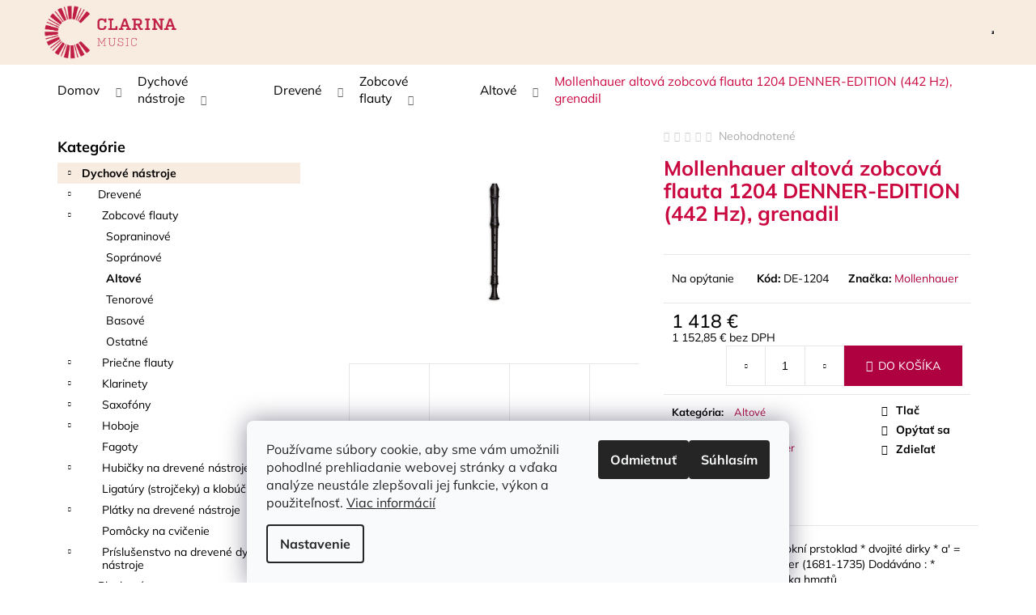

--- FILE ---
content_type: text/html; charset=utf-8
request_url: https://www.clarina.sk/mollenhauer-altova-zobcova-flauta-1204-denner-edition--442-hz-grenadil/
body_size: 28321
content:
<!doctype html><html lang="sk" dir="ltr" class="header-background-light external-fonts-loaded"><head><meta charset="utf-8" /><meta name="viewport" content="width=device-width,initial-scale=1" /><title>Mollenhauer altová zobcová flauta 1204 DENNER-EDITION (442 Hz), grenadil - Clarina Music</title><link rel="preconnect" href="https://cdn.myshoptet.com" /><link rel="dns-prefetch" href="https://cdn.myshoptet.com" /><link rel="preload" href="https://cdn.myshoptet.com/prj/dist/master/cms/libs/jquery/jquery-1.11.3.min.js" as="script" /><link href="https://cdn.myshoptet.com/prj/dist/master/cms/templates/frontend_templates/shared/css/font-face/mulish.css" rel="stylesheet"><link href="https://cdn.myshoptet.com/prj/dist/master/shop/dist/font-shoptet-12.css.d637f40c301981789c16.css" rel="stylesheet"><script>
dataLayer = [];
dataLayer.push({'shoptet' : {
    "pageId": 907,
    "pageType": "productDetail",
    "currency": "EUR",
    "currencyInfo": {
        "decimalSeparator": ",",
        "exchangeRate": 1,
        "priceDecimalPlaces": 2,
        "symbol": "\u20ac",
        "symbolLeft": 0,
        "thousandSeparator": " "
    },
    "language": "sk",
    "projectId": 506175,
    "product": {
        "id": 1651,
        "guid": "0139f05a-f54b-11ec-8f23-ecf4bbd5fcf2",
        "hasVariants": false,
        "codes": [
            {
                "code": "DE-1204"
            }
        ],
        "code": "DE-1204",
        "name": "Mollenhauer altov\u00e1 zobcov\u00e1 flauta 1204 DENNER-EDITION (442 Hz), grenadil",
        "appendix": "",
        "weight": 0,
        "manufacturer": "Mollenhauer",
        "manufacturerGuid": "1EF53347F95A6AD683EFDA0BA3DED3EE",
        "currentCategory": "Dychov\u00e9 n\u00e1stroje | Dreven\u00e9 dychov\u00e9 n\u00e1stroje | Zobcov\u00e9 flauty | Altov\u00e9",
        "currentCategoryGuid": "f5084dea-f54a-11ec-a726-ecf4bbd5fcf2",
        "defaultCategory": "Dychov\u00e9 n\u00e1stroje | Dreven\u00e9 dychov\u00e9 n\u00e1stroje | Zobcov\u00e9 flauty | Altov\u00e9",
        "defaultCategoryGuid": "f5084dea-f54a-11ec-a726-ecf4bbd5fcf2",
        "currency": "EUR",
        "priceWithVat": 1418
    },
    "stocks": [
        {
            "id": "ext",
            "title": "Sklad",
            "isDeliveryPoint": 0,
            "visibleOnEshop": 1
        }
    ],
    "cartInfo": {
        "id": null,
        "freeShipping": false,
        "freeShippingFrom": 90,
        "leftToFreeGift": {
            "formattedPrice": "0 \u20ac",
            "priceLeft": 0
        },
        "freeGift": false,
        "leftToFreeShipping": {
            "priceLeft": 90,
            "dependOnRegion": 0,
            "formattedPrice": "90 \u20ac"
        },
        "discountCoupon": [],
        "getNoBillingShippingPrice": {
            "withoutVat": 0,
            "vat": 0,
            "withVat": 0
        },
        "cartItems": [],
        "taxMode": "ORDINARY"
    },
    "cart": [],
    "customer": {
        "priceRatio": 1,
        "priceListId": 1,
        "groupId": null,
        "registered": false,
        "mainAccount": false
    }
}});
dataLayer.push({'cookie_consent' : {
    "marketing": "denied",
    "analytics": "denied"
}});
document.addEventListener('DOMContentLoaded', function() {
    shoptet.consent.onAccept(function(agreements) {
        if (agreements.length == 0) {
            return;
        }
        dataLayer.push({
            'cookie_consent' : {
                'marketing' : (agreements.includes(shoptet.config.cookiesConsentOptPersonalisation)
                    ? 'granted' : 'denied'),
                'analytics': (agreements.includes(shoptet.config.cookiesConsentOptAnalytics)
                    ? 'granted' : 'denied')
            },
            'event': 'cookie_consent'
        });
    });
});
</script>
<meta property="og:type" content="website"><meta property="og:site_name" content="clarina.sk"><meta property="og:url" content="https://www.clarina.sk/mollenhauer-altova-zobcova-flauta-1204-denner-edition--442-hz-grenadil/"><meta property="og:title" content="Mollenhauer altová zobcová flauta 1204 DENNER-EDITION (442 Hz), grenadil - Clarina Music"><meta name="author" content="Clarina Music"><meta name="web_author" content="Shoptet.sk"><meta name="dcterms.rightsHolder" content="www.clarina.sk"><meta name="robots" content="index,follow"><meta property="og:image" content="https://cdn.myshoptet.com/usr/www.clarina.sk/user/shop/big/1651-10_denner-edition-4-5110ef476372b--1.jpg?6565a7b5"><meta property="og:description" content="Mollenhauer altová zobcová flauta 1204 DENNER-EDITION (442 Hz), grenadil. "><meta name="description" content="Mollenhauer altová zobcová flauta 1204 DENNER-EDITION (442 Hz), grenadil. "><meta property="product:price:amount" content="1418"><meta property="product:price:currency" content="EUR"><style>:root {--color-primary: #af0040;--color-primary-h: 338;--color-primary-s: 100%;--color-primary-l: 34%;--color-primary-hover: #343434;--color-primary-hover-h: 0;--color-primary-hover-s: 0%;--color-primary-hover-l: 20%;--color-secondary: #af0040;--color-secondary-h: 338;--color-secondary-s: 100%;--color-secondary-l: 34%;--color-secondary-hover: #343434;--color-secondary-hover-h: 0;--color-secondary-hover-s: 0%;--color-secondary-hover-l: 20%;--color-tertiary: #E2E2E2;--color-tertiary-h: 0;--color-tertiary-s: 0%;--color-tertiary-l: 89%;--color-tertiary-hover: #E2E2E2;--color-tertiary-hover-h: 0;--color-tertiary-hover-s: 0%;--color-tertiary-hover-l: 89%;--color-header-background: #F8ECE0;--template-font: "Mulish";--template-headings-font: "Mulish";--header-background-url: url("[data-uri]");--cookies-notice-background: #F8FAFB;--cookies-notice-color: #252525;--cookies-notice-button-hover: #27263f;--cookies-notice-link-hover: #3b3a5f;--templates-update-management-preview-mode-content: "Náhľad aktualizácií šablóny je aktívny pre váš prehliadač."}</style>
    
    <link href="https://cdn.myshoptet.com/prj/dist/master/shop/dist/main-12.less.a712b24f4ee06168baf8.css" rel="stylesheet" />
                <link href="https://cdn.myshoptet.com/prj/dist/master/shop/dist/mobile-header-v1-12.less.b339935b08864b3ce9dc.css" rel="stylesheet" />
    
    <script>var shoptet = shoptet || {};</script>
    <script src="https://cdn.myshoptet.com/prj/dist/master/shop/dist/main-3g-header.js.05f199e7fd2450312de2.js"></script>
<!-- User include --><!-- api 1501(1113) html code header -->
<link rel="stylesheet" href="https://cdn.myshoptet.com/usr/api2.dklab.cz/user/documents/_doplnky/filtry/506175/19/506175_19.css" type="text/css" /><style>:root { 
            --dklab-filters-active-color: #AF0040; 
            --dklab-filters-active-foreground-color: #FFFFFF; 
            --dklab-filters-slider-color: #AF0040; 
            --dklab-filters-show-filter-foreground-color: #FFFFFF; 
            --dklab-filters-show-filter-background-color: #AF0040; 
            --dklab-filters-show-filter-edges-size: 10px 25px;
            --dklab-filters-show-filter-align: center;
            --dklab-filters-show-filter-align-desktop: flex-start;
        } 
                .filter-section form.dkLab-parameter fieldset div.div--collapsable:nth-child(+n+4),
                .filter-section form.dkLab-parameter-special fieldset div.div--collapsable:nth-child(+n+5) {
                    display: none;
                } 
                .filter-section form.dkLab-parameter.dkLab-parameter--show fieldset div.div--collapsable:nth-child(+n+4),
                .filter-section form.dkLab-parameter-special.dkLab-parameter-special--show fieldset div.div--collapsable:nth-child(+n+5) {
                    display: block;
                }</style>
<!-- project html code header -->
<style>
.button {
    display: inline-block;
    text-align: center;
    vertical-align: middle;
    padding: 10px 49px;
    border: 2px solid #b48181;
    border-radius: 0px;
    background: none;
    background: -webkit-gradient(linear, left top, left bottom, from(none), to(#fff));
    background: -moz-linear-gradient(top, none, #fff);
    background: linear-gradient(to bottom, none, #fff);
    font: normal normal normal 20px muli;
    color: #b48181;
    text-decoration: none;
}
.button:hover,
.button:focus {
    border: 2px solid #855d5d;
    color: #855d5d;
    text-decoration: none;
}
.button:active {
    background: none;
    background: -webkit-gradient(linear, left top, left bottom, from(#fff), to(#none));
    background: -moz-linear-gradient(top, #fff, #none);
    background: linear-gradient(to bottom, #fff, #none);
}
</style>

<style>
.homepage-texts-wrapper .top-products-wrapper{ display: none; }
</style>

<style>
#header .site-name a img { max-height: 72px; }
@media (min-width: 768px) {
.menu-helper { top: 100%; transform: translateY(-33px); }
.header-top { height: auto; }
}
</style>

<style>
@media (min-width: 768px) {
.fitted .navigation-in ul {
justify-content: center;
}
}
</style>

<style>
.welcome h1 {display:none;}
</style>

<style type="text/css">
h1 { font-size: 2.55rem }
</style>
<style>
@media (max-width: 991px) {
.breadcrumbs {
display: block;
margin: 5px !important;
}
.breadcrumbs>span>a::after {
content: '\e90c';
font-size: 70%;
color: #666;
padding: 7px 3px 7px 7px;
}
}
</style>

<style type="text/css">
h1 { color: #CA0941 }
</style>

<style>
.benefitBanner.position--benefitCategory .benefitBanner__item .benefitBanner__picture img { display: none; }
</style>

<style type="text/css">
.breadcrumbs { color: #CA0941; font-size: 1.55rem }
</style>

<style type="text/css">
.categories .topic, .categories.expandable .topic { background-color: #F8ECE0;}
</style>

<!-- /User include --><link rel="shortcut icon" href="/favicon.ico" type="image/x-icon" /><link rel="canonical" href="https://www.clarina.sk/mollenhauer-altova-zobcova-flauta-1204-denner-edition--442-hz-grenadil/" />    <!-- Global site tag (gtag.js) - Google Analytics -->
    <script async src="https://www.googletagmanager.com/gtag/js?id=G-313MCDDHSG"></script>
    <script>
        
        window.dataLayer = window.dataLayer || [];
        function gtag(){dataLayer.push(arguments);}
        

                    console.debug('default consent data');

            gtag('consent', 'default', {"ad_storage":"denied","analytics_storage":"denied","ad_user_data":"denied","ad_personalization":"denied","wait_for_update":500});
            dataLayer.push({
                'event': 'default_consent'
            });
        
        gtag('js', new Date());

        
                gtag('config', 'G-313MCDDHSG', {"groups":"GA4","send_page_view":false,"content_group":"productDetail","currency":"EUR","page_language":"sk"});
        
        
        
        
        
        
                    gtag('event', 'page_view', {"send_to":"GA4","page_language":"sk","content_group":"productDetail","currency":"EUR"});
        
                gtag('set', 'currency', 'EUR');

        gtag('event', 'view_item', {
            "send_to": "UA",
            "items": [
                {
                    "id": "DE-1204",
                    "name": "Mollenhauer altov\u00e1 zobcov\u00e1 flauta 1204 DENNER-EDITION (442 Hz), grenadil",
                    "category": "Dychov\u00e9 n\u00e1stroje \/ Dreven\u00e9 dychov\u00e9 n\u00e1stroje \/ Zobcov\u00e9 flauty \/ Altov\u00e9",
                                        "brand": "Mollenhauer",
                                                            "price": 1152.85
                }
            ]
        });
        
        
        
        
        
                    gtag('event', 'view_item', {"send_to":"GA4","page_language":"sk","content_group":"productDetail","value":1152.8499999999999,"currency":"EUR","items":[{"item_id":"DE-1204","item_name":"Mollenhauer altov\u00e1 zobcov\u00e1 flauta 1204 DENNER-EDITION (442 Hz), grenadil","item_brand":"Mollenhauer","item_category":"Dychov\u00e9 n\u00e1stroje","item_category2":"Dreven\u00e9 dychov\u00e9 n\u00e1stroje","item_category3":"Zobcov\u00e9 flauty","item_category4":"Altov\u00e9","price":1152.8499999999999,"quantity":1,"index":0}]});
        
        
        
        
        
        
        
        document.addEventListener('DOMContentLoaded', function() {
            if (typeof shoptet.tracking !== 'undefined') {
                for (var id in shoptet.tracking.bannersList) {
                    gtag('event', 'view_promotion', {
                        "send_to": "UA",
                        "promotions": [
                            {
                                "id": shoptet.tracking.bannersList[id].id,
                                "name": shoptet.tracking.bannersList[id].name,
                                "position": shoptet.tracking.bannersList[id].position
                            }
                        ]
                    });
                }
            }

            shoptet.consent.onAccept(function(agreements) {
                if (agreements.length !== 0) {
                    console.debug('gtag consent accept');
                    var gtagConsentPayload =  {
                        'ad_storage': agreements.includes(shoptet.config.cookiesConsentOptPersonalisation)
                            ? 'granted' : 'denied',
                        'analytics_storage': agreements.includes(shoptet.config.cookiesConsentOptAnalytics)
                            ? 'granted' : 'denied',
                                                                                                'ad_user_data': agreements.includes(shoptet.config.cookiesConsentOptPersonalisation)
                            ? 'granted' : 'denied',
                        'ad_personalization': agreements.includes(shoptet.config.cookiesConsentOptPersonalisation)
                            ? 'granted' : 'denied',
                        };
                    console.debug('update consent data', gtagConsentPayload);
                    gtag('consent', 'update', gtagConsentPayload);
                    dataLayer.push(
                        { 'event': 'update_consent' }
                    );
                }
            });
        });
    </script>
</head><body class="desktop id-907 in-altove template-12 type-product type-detail multiple-columns-body columns-3 ums_forms_redesign--off ums_a11y_category_page--on ums_discussion_rating_forms--off ums_flags_display_unification--on ums_a11y_login--on mobile-header-version-1"><noscript>
    <style>
        #header {
            padding-top: 0;
            position: relative !important;
            top: 0;
        }
        .header-navigation {
            position: relative !important;
        }
        .overall-wrapper {
            margin: 0 !important;
        }
        body:not(.ready) {
            visibility: visible !important;
        }
    </style>
    <div class="no-javascript">
        <div class="no-javascript__title">Musíte zmeniť nastavenie vášho prehliadača</div>
        <div class="no-javascript__text">Pozrite sa na: <a href="https://www.google.com/support/bin/answer.py?answer=23852">Ako povoliť JavaScript vo vašom prehliadači</a>.</div>
        <div class="no-javascript__text">Ak používate software na blokovanie reklám, možno bude potrebné, aby ste povolili JavaScript z tejto stránky.</div>
        <div class="no-javascript__text">Ďakujeme.</div>
    </div>
</noscript>

        <div id="fb-root"></div>
        <script>
            window.fbAsyncInit = function() {
                FB.init({
//                    appId            : 'your-app-id',
                    autoLogAppEvents : true,
                    xfbml            : true,
                    version          : 'v19.0'
                });
            };
        </script>
        <script async defer crossorigin="anonymous" src="https://connect.facebook.net/sk_SK/sdk.js"></script>    <div class="siteCookies siteCookies--bottom siteCookies--light js-siteCookies" role="dialog" data-testid="cookiesPopup" data-nosnippet>
        <div class="siteCookies__form">
            <div class="siteCookies__content">
                <div class="siteCookies__text">
                    Používame súbory cookie, aby sme vám umožnili pohodlné prehliadanie webovej stránky a vďaka analýze neustále zlepšovali jej funkcie, výkon a použiteľnosť. <a href="https://506175.myshoptet.com/podmienky-ochrany-osobnych-udajov/" target="_blank" rel="noopener noreferrer">Viac informácií</a>
                </div>
                <p class="siteCookies__links">
                    <button class="siteCookies__link js-cookies-settings" aria-label="Nastavenia cookies" data-testid="cookiesSettings">Nastavenie</button>
                </p>
            </div>
            <div class="siteCookies__buttonWrap">
                                    <button class="siteCookies__button js-cookiesConsentSubmit" value="reject" aria-label="Odmietnuť cookies" data-testid="buttonCookiesReject">Odmietnuť</button>
                                <button class="siteCookies__button js-cookiesConsentSubmit" value="all" aria-label="Prijať cookies" data-testid="buttonCookiesAccept">Súhlasím</button>
            </div>
        </div>
        <script>
            document.addEventListener("DOMContentLoaded", () => {
                const siteCookies = document.querySelector('.js-siteCookies');
                document.addEventListener("scroll", shoptet.common.throttle(() => {
                    const st = document.documentElement.scrollTop;
                    if (st > 1) {
                        siteCookies.classList.add('siteCookies--scrolled');
                    } else {
                        siteCookies.classList.remove('siteCookies--scrolled');
                    }
                }, 100));
            });
        </script>
    </div>
<a href="#content" class="skip-link sr-only">Prejsť na obsah</a><div class="overall-wrapper">
    <div class="user-action">
                        <dialog id="login" class="dialog dialog--modal dialog--fullscreen js-dialog--modal" aria-labelledby="loginHeading">
        <div class="dialog__close dialog__close--arrow">
                        <button type="button" class="btn toggle-window-arr" data-dialog-close data-testid="backToShop">Späť <span>do obchodu</span></button>
            </div>
        <div class="dialog__wrapper">
            <div class="dialog__content dialog__content--form">
                <div class="dialog__header">
                    <h2 id="loginHeading" class="dialog__heading dialog__heading--login">Prihlásenie k vášmu účtu</h2>
                </div>
                <div id="customerLogin" class="dialog__body">
                    <form action="/action/Customer/Login/" method="post" id="formLoginIncluded" class="csrf-enabled formLogin" data-testid="formLogin"><input type="hidden" name="referer" value="" /><div class="form-group"><div class="input-wrapper email js-validated-element-wrapper no-label"><input type="email" name="email" class="form-control" autofocus placeholder="E-mailová adresa (napr. jan@novak.sk)" data-testid="inputEmail" autocomplete="email" required /></div></div><div class="form-group"><div class="input-wrapper password js-validated-element-wrapper no-label"><input type="password" name="password" class="form-control" placeholder="Heslo" data-testid="inputPassword" autocomplete="current-password" required /><span class="no-display">Nemôžete vyplniť toto pole</span><input type="text" name="surname" value="" class="no-display" /></div></div><div class="form-group"><div class="login-wrapper"><button type="submit" class="btn btn-secondary btn-text btn-login" data-testid="buttonSubmit">Prihlásiť sa</button><div class="password-helper"><a href="/registracia/" data-testid="signup" rel="nofollow">Nová registrácia</a><a href="/klient/zabudnute-heslo/" rel="nofollow">Zabudnuté heslo</a></div></div></div></form>
                </div>
            </div>
        </div>
    </dialog>
            </div>
<header id="header"><div class="container navigation-wrapper"><div class="site-name"><a href="/" data-testid="linkWebsiteLogo"><img src="https://cdn.myshoptet.com/usr/www.clarina.sk/user/logos/clarina_music_c__ervene___-_bez_pozadia.png" alt="Clarina Music" fetchpriority="low" /></a></div><nav id="navigation" aria-label="Hlavné menu" data-collapsible="true"><div class="navigation-in menu"><ul class="menu-level-1" role="menubar" data-testid="headerMenuItems"><li class="appended-category menu-item-673 ext" role="none"><a href="/dychy/"><b>Dychové nástroje</b><span class="submenu-arrow" role="menuitem"></span></a><ul class="menu-level-2 menu-level-2-appended" role="menu"><li class="menu-item-675" role="none"><a href="/drevene/" data-testid="headerMenuItem" role="menuitem"><span>Drevené</span></a></li><li class="menu-item-676" role="none"><a href="/plechy/" data-testid="headerMenuItem" role="menuitem"><span>Plechové</span></a></li><li class="menu-item-677" role="none"><a href="/ostatne-dychy/" data-testid="headerMenuItem" role="menuitem"><span>Ostatné</span></a></li></ul></li><li class="appended-category menu-item-674 ext" role="none"><a href="/slaky/"><b>Sláčikové nástroje</b><span class="submenu-arrow" role="menuitem"></span></a><ul class="menu-level-2 menu-level-2-appended" role="menu"><li class="menu-item-679" role="none"><a href="/husle/" data-testid="headerMenuItem" role="menuitem"><span>Husle</span></a></li><li class="menu-item-680" role="none"><a href="/violy/" data-testid="headerMenuItem" role="menuitem"><span>Violy</span></a></li><li class="menu-item-681" role="none"><a href="/struny/" data-testid="headerMenuItem" role="menuitem"><span>Struny</span></a></li><li class="menu-item-1108" role="none"><a href="/kolofonie/" data-testid="headerMenuItem" role="menuitem"><span>Kolofónie</span></a></li><li class="menu-item-1938" role="none"><a href="/slaciky/" data-testid="headerMenuItem" role="menuitem"><span>Sláčiky</span></a></li><li class="menu-item-1959" role="none"><a href="/kobylky/" data-testid="headerMenuItem" role="menuitem"><span>Kobylky</span></a></li><li class="menu-item-1974" role="none"><a href="/jemne-doladovace/" data-testid="headerMenuItem" role="menuitem"><span>Jemné dolaďovače</span></a></li><li class="menu-item-1105" role="none"><a href="/prislusenstvo-slacikove-nastroje/" data-testid="headerMenuItem" role="menuitem"><span>Príslušenstvo na sláčikové nástroje</span></a></li></ul></li><li class="appended-category menu-item-683 ext" role="none"><a href="/strunove-brnkacie/"><b>Strunové a brnkacie nástroje</b><span class="submenu-arrow" role="menuitem"></span></a><ul class="menu-level-2 menu-level-2-appended" role="menu"><li class="menu-item-994" role="none"><a href="/struny-na-harfu/" data-testid="headerMenuItem" role="menuitem"><span>Struny na harfu</span></a></li><li class="menu-item-1930" role="none"><a href="/struny-na-gitaru/" data-testid="headerMenuItem" role="menuitem"><span>Struny na gitaru</span></a></li></ul></li><li class="appended-category menu-item-724 ext" role="none"><a href="/klavesove/"><b>Klávesové nástroje</b><span class="submenu-arrow" role="menuitem"></span></a><ul class="menu-level-2 menu-level-2-appended" role="menu"><li class="menu-item-940" role="none"><a href="/digitalne-piana/" data-testid="headerMenuItem" role="menuitem"><span>Digitálne piána</span></a></li><li class="menu-item-943" role="none"><a href="/stage-piana/" data-testid="headerMenuItem" role="menuitem"><span>Stage piána</span></a></li><li class="menu-item-1968" role="none"><a href="/klavirne-stolicky/" data-testid="headerMenuItem" role="menuitem"><span>Klavírne stoličky</span></a></li><li class="menu-item-1956" role="none"><a href="/prislusenstvo-na-klavesove-nastroje/" data-testid="headerMenuItem" role="menuitem"><span>Príslušenstvo na klávesové nástroje</span></a></li></ul></li><li class="appended-category menu-item-727 ext" role="none"><a href="/bicie/"><b>Koncertné bicie nástroje a perkusie</b><span class="submenu-arrow" role="menuitem"></span></a><ul class="menu-level-2 menu-level-2-appended" role="menu"><li class="menu-item-1983" role="none"><a href="/koncertne-zvonkohry/" data-testid="headerMenuItem" role="menuitem"><span>Koncertné zvonkohry</span></a></li><li class="menu-item-1977" role="none"><a href="/perkusne-sady/" data-testid="headerMenuItem" role="menuitem"><span>Perkusné sady</span></a></li><li class="menu-item-1435" role="none"><a href="/orffove-nastroje/" data-testid="headerMenuItem" role="menuitem"><span>Orffove nástroje</span></a></li><li class="menu-item-1980" role="none"><a href="/palicky-na-perkusne-nastroje/" data-testid="headerMenuItem" role="menuitem"><span>Paličky na perkusné nástroje</span></a></li><li class="menu-item-1162" role="none"><a href="/prislusenstvo-obaly-kufre/" data-testid="headerMenuItem" role="menuitem"><span>Príslušenstvo, obaly, kufre</span></a></li><li class="menu-item-1989" role="none"><a href="/tympany/" data-testid="headerMenuItem" role="menuitem"><span>Tympány</span></a></li></ul></li><li class="appended-category menu-item-760 ext" role="none"><a href="/noty-pre-hudobne-nastroje/"><b>Noty pre hudobné nástroje</b><span class="submenu-arrow" role="menuitem"></span></a><ul class="menu-level-2 menu-level-2-appended" role="menu"><li class="menu-item-1489" role="none"><a href="/klavesove-nastroje/" data-testid="headerMenuItem" role="menuitem"><span>Klávesové nástroje</span></a></li><li class="menu-item-1447" role="none"><a href="/hudobne-nastroje/" data-testid="headerMenuItem" role="menuitem"><span>Hudobné nástroje</span></a></li><li class="menu-item-1438" role="none"><a href="/spev-zbory/" data-testid="headerMenuItem" role="menuitem"><span>Spev &amp; zbory</span></a></li><li class="menu-item-1642" role="none"><a href="/subory-orchestre/" data-testid="headerMenuItem" role="menuitem"><span>Súbory &amp; orchestre</span></a></li><li class="menu-item-1594" role="none"><a href="/hudobna-nauka-ostatne/" data-testid="headerMenuItem" role="menuitem"><span>Hudobná náuka &amp; ostatné</span></a></li></ul></li><li class="appended-category menu-item-763 ext" role="none"><a href="/darcekovy-tovar/"><b>Darčekový tovar</b><span class="submenu-arrow" role="menuitem"></span></a><ul class="menu-level-2 menu-level-2-appended" role="menu"><li class="menu-item-1024" role="none"><a href="/darcekove-poukazy/" data-testid="headerMenuItem" role="menuitem"><span>Darčekové poukazy</span></a></li><li class="menu-item-1030" role="none"><a href="/pisacie-potreby/" data-testid="headerMenuItem" role="menuitem"><span>Písacie potreby</span></a></li><li class="menu-item-1417" role="none"><a href="/modne-doplnky/" data-testid="headerMenuItem" role="menuitem"><span>Módne doplnky</span></a></li><li class="menu-item-1420" role="none"><a href="/privesky-a-brosne/" data-testid="headerMenuItem" role="menuitem"><span>Prívesky a brošne</span></a></li><li class="menu-item-1423" role="none"><a href="/miniatury/" data-testid="headerMenuItem" role="menuitem"><span>Miniatúry</span></a></li></ul></li><li class="appended-category menu-item-766 ext" role="none"><a href="/prislusenstvo/"><b>Príslušenstvo</b><span class="submenu-arrow" role="menuitem"></span></a><ul class="menu-level-2 menu-level-2-appended" role="menu"><li class="menu-item-1177" role="none"><a href="/obaly-a-kufre/" data-testid="headerMenuItem" role="menuitem"><span>Obaly a kufre</span></a></li><li class="menu-item-1168" role="none"><a href="/ladicky-a-metronomy/" data-testid="headerMenuItem" role="menuitem"><span>Ladičky a metronómy</span></a></li><li class="menu-item-1174" role="none"><a href="/stojany-na-nastroje/" data-testid="headerMenuItem" role="menuitem"><span>Stojany na nástroje</span></a></li><li class="menu-item-772" role="none"><a href="/notove-stojany/" data-testid="headerMenuItem" role="menuitem"><span>Notové stojany a príslušenstvo</span></a></li><li class="menu-item-1414" role="none"><a href="/stolicky/" data-testid="headerMenuItem" role="menuitem"><span>Stoličky</span></a></li><li class="menu-item-1171" role="none"><a href="/stojany-na-ozvucovaciu-techniku-a-prislusenstvo/" data-testid="headerMenuItem" role="menuitem"><span>Stojany na ozvučovaciu techniku a príslušenstvo</span></a></li><li class="menu-item-1411" role="none"><a href="/ostatne-stojany/" data-testid="headerMenuItem" role="menuitem"><span>Ostatné stojany</span></a></li><li class="menu-item-1432" role="none"><a href="/taktovky/" data-testid="headerMenuItem" role="menuitem"><span>Taktovky</span></a></li></ul></li></ul>
    <ul class="navigationActions" role="menu">
                            <li role="none">
                                    <a href="/login/?backTo=%2Fmollenhauer-altova-zobcova-flauta-1204-denner-edition--442-hz-grenadil%2F" rel="nofollow" data-testid="signin" role="menuitem"><span>Prihlásenie</span></a>
                            </li>
                        </ul>
</div><span class="navigation-close"></span></nav><div class="menu-helper" data-testid="hamburgerMenu"><span>Viac</span></div>

    <div class="navigation-buttons">
                <a href="#" class="toggle-window" data-target="search" data-testid="linkSearchIcon"><span class="sr-only">Hľadať</span></a>
                    
        <button class="top-nav-button top-nav-button-login" type="button" data-dialog-id="login" aria-haspopup="dialog" aria-controls="login" data-testid="signin">
            <span class="sr-only">Prihlásenie</span>
        </button>
                    <a href="/kosik/" class="toggle-window cart-count" data-target="cart" data-testid="headerCart" rel="nofollow" aria-haspopup="dialog" aria-expanded="false" aria-controls="cart-widget"><span class="sr-only">Nákupný košík</span></a>
        <a href="#" class="toggle-window" data-target="navigation" data-testid="hamburgerMenu"><span class="sr-only">Menu</span></a>
    </div>

</div></header><!-- / header -->


<div id="content-wrapper" class="container content-wrapper">
    
                                <div class="breadcrumbs" itemscope itemtype="https://schema.org/BreadcrumbList">
                                                                            <span id="navigation-first" data-basetitle="Clarina Music" itemprop="itemListElement" itemscope itemtype="https://schema.org/ListItem">
                <a href="/" itemprop="item" ><span itemprop="name">Domov</span></a>
                <span class="navigation-bullet">/</span>
                <meta itemprop="position" content="1" />
            </span>
                                <span id="navigation-1" itemprop="itemListElement" itemscope itemtype="https://schema.org/ListItem">
                <a href="/dychy/" itemprop="item" data-testid="breadcrumbsSecondLevel"><span itemprop="name">Dychové nástroje</span></a>
                <span class="navigation-bullet">/</span>
                <meta itemprop="position" content="2" />
            </span>
                                <span id="navigation-2" itemprop="itemListElement" itemscope itemtype="https://schema.org/ListItem">
                <a href="/drevene/" itemprop="item" data-testid="breadcrumbsSecondLevel"><span itemprop="name">Drevené</span></a>
                <span class="navigation-bullet">/</span>
                <meta itemprop="position" content="3" />
            </span>
                                <span id="navigation-3" itemprop="itemListElement" itemscope itemtype="https://schema.org/ListItem">
                <a href="/zobcovky/" itemprop="item" data-testid="breadcrumbsSecondLevel"><span itemprop="name">Zobcové flauty</span></a>
                <span class="navigation-bullet">/</span>
                <meta itemprop="position" content="4" />
            </span>
                                <span id="navigation-4" itemprop="itemListElement" itemscope itemtype="https://schema.org/ListItem">
                <a href="/altove/" itemprop="item" data-testid="breadcrumbsSecondLevel"><span itemprop="name">Altové</span></a>
                <span class="navigation-bullet">/</span>
                <meta itemprop="position" content="5" />
            </span>
                                            <span id="navigation-5" itemprop="itemListElement" itemscope itemtype="https://schema.org/ListItem" data-testid="breadcrumbsLastLevel">
                <meta itemprop="item" content="https://www.clarina.sk/mollenhauer-altova-zobcova-flauta-1204-denner-edition--442-hz-grenadil/" />
                <meta itemprop="position" content="6" />
                <span itemprop="name" data-title="Mollenhauer altová zobcová flauta 1204 DENNER-EDITION (442 Hz), grenadil">Mollenhauer altová zobcová flauta 1204 DENNER-EDITION (442 Hz), grenadil <span class="appendix"></span></span>
            </span>
            </div>
            
    <div class="content-wrapper-in">
                                                <aside class="sidebar sidebar-left"  data-testid="sidebarMenu">
                                                                                                <div class="sidebar-inner">
                                                                                                        <div class="box box-bg-variant box-categories">    <div class="skip-link__wrapper">
        <span id="categories-start" class="skip-link__target js-skip-link__target sr-only" tabindex="-1">&nbsp;</span>
        <a href="#categories-end" class="skip-link skip-link--start sr-only js-skip-link--start">Preskočiť kategórie</a>
    </div>

<h4>Kategórie</h4>


<div id="categories"><div class="categories cat-01 expandable active expanded" id="cat-673"><div class="topic child-active"><a href="/dychy/">Dychové nástroje<span class="cat-trigger">&nbsp;</span></a></div>

                    <ul class=" active expanded">
                                        <li class="
                                 expandable                 expanded                ">
                <a href="/drevene/">
                    Drevené
                    <span class="cat-trigger">&nbsp;</span>                </a>
                                                            

                    <ul class=" active expanded">
                                        <li class="
                                 expandable                 expanded                ">
                <a href="/zobcovky/">
                    Zobcové flauty
                    <span class="cat-trigger">&nbsp;</span>                </a>
                                                            

                    <ul class=" active expanded">
                                        <li >
                <a href="/sopraninove/">
                    Sopraninové
                                    </a>
                                                                </li>
                                <li >
                <a href="/sopranove/">
                    Sopránové
                                    </a>
                                                                </li>
                                <li class="
                active                                                 ">
                <a href="/altove/">
                    Altové
                                    </a>
                                                                </li>
                                <li >
                <a href="/tenorove/">
                    Tenorové
                                    </a>
                                                                </li>
                                <li >
                <a href="/basove/">
                    Basové
                                    </a>
                                                                </li>
                                <li >
                <a href="/ostatne-2/">
                    Ostatné
                                    </a>
                                                                </li>
                </ul>
    
                                                </li>
                                <li class="
                                 expandable                                 external">
                <a href="/flauty/">
                    Priečne flauty
                    <span class="cat-trigger">&nbsp;</span>                </a>
                                                            

    
                                                </li>
                                <li class="
                                 expandable                                 external">
                <a href="/klarinety/">
                    Klarinety
                    <span class="cat-trigger">&nbsp;</span>                </a>
                                                            

    
                                                </li>
                                <li class="
                                 expandable                                 external">
                <a href="/saxofony/">
                    Saxofóny
                    <span class="cat-trigger">&nbsp;</span>                </a>
                                                            

    
                                                </li>
                                <li class="
                                 expandable                                 external">
                <a href="/hoboje/">
                    Hoboje
                    <span class="cat-trigger">&nbsp;</span>                </a>
                                                            

    
                                                </li>
                                <li >
                <a href="/fagoty/">
                    Fagoty
                                    </a>
                                                                </li>
                                <li class="
                                 expandable                                 external">
                <a href="/hubicky-na-drevene-nastroje/">
                    Hubičky na drevené nástroje
                    <span class="cat-trigger">&nbsp;</span>                </a>
                                                            

    
                                                </li>
                                <li >
                <a href="/ligatury--strojceky--a-klobuciky/">
                    Ligatúry (strojčeky) a klobúčiky
                                    </a>
                                                                </li>
                                <li class="
                                 expandable                                 external">
                <a href="/platky-na-drevene-nastroje/">
                    Plátky na drevené nástroje
                    <span class="cat-trigger">&nbsp;</span>                </a>
                                                            

    
                                                </li>
                                <li >
                <a href="/pomocky-na-cvicenie/">
                    Pomôcky na cvičenie
                                    </a>
                                                                </li>
                                <li class="
                                 expandable                                 external">
                <a href="/prislusenstvo-7/">
                    Príslušenstvo na drevené dychové nástroje
                    <span class="cat-trigger">&nbsp;</span>                </a>
                                                            

    
                                                </li>
                </ul>
    
                                                </li>
                                <li class="
                                 expandable                                 external">
                <a href="/plechy/">
                    Plechové
                    <span class="cat-trigger">&nbsp;</span>                </a>
                                                            

    
                                                </li>
                                <li class="
                                 expandable                                 external">
                <a href="/ostatne-dychy/">
                    Ostatné
                    <span class="cat-trigger">&nbsp;</span>                </a>
                                                            

    
                                                </li>
                </ul>
    </div><div class="categories cat-02 expandable external" id="cat-674"><div class="topic"><a href="/slaky/">Sláčikové nástroje<span class="cat-trigger">&nbsp;</span></a></div>

    </div><div class="categories cat-01 expandable external" id="cat-683"><div class="topic"><a href="/strunove-brnkacie/">Strunové a brnkacie nástroje<span class="cat-trigger">&nbsp;</span></a></div>

    </div><div class="categories cat-02 expandable external" id="cat-724"><div class="topic"><a href="/klavesove/">Klávesové nástroje<span class="cat-trigger">&nbsp;</span></a></div>

    </div><div class="categories cat-01 expandable external" id="cat-727"><div class="topic"><a href="/bicie/">Koncertné bicie nástroje a perkusie<span class="cat-trigger">&nbsp;</span></a></div>

    </div><div class="categories cat-02 expandable external" id="cat-760"><div class="topic"><a href="/noty-pre-hudobne-nastroje/">Noty pre hudobné nástroje<span class="cat-trigger">&nbsp;</span></a></div>

    </div><div class="categories cat-01 expandable external" id="cat-763"><div class="topic"><a href="/darcekovy-tovar/">Darčekový tovar<span class="cat-trigger">&nbsp;</span></a></div>

    </div><div class="categories cat-02 expandable external" id="cat-766"><div class="topic"><a href="/prislusenstvo/">Príslušenstvo<span class="cat-trigger">&nbsp;</span></a></div>

    </div>        </div>

    <div class="skip-link__wrapper">
        <a href="#categories-start" class="skip-link skip-link--end sr-only js-skip-link--end" tabindex="-1" hidden>Preskočiť kategórie</a>
        <span id="categories-end" class="skip-link__target js-skip-link__target sr-only" tabindex="-1">&nbsp;</span>
    </div>
</div>
                                                                        <div class="banner"><div class="banner-wrapper banner6"><img data-src="https://cdn.myshoptet.com/usr/www.clarina.sk/user/banners/hudobne_nastroje_vlevo.jpg?627e253e" src="data:image/svg+xml,%3Csvg%20width%3D%221260%22%20height%3D%22800%22%20xmlns%3D%22http%3A%2F%2Fwww.w3.org%2F2000%2Fsvg%22%3E%3C%2Fsvg%3E" fetchpriority="low" alt="Clarina" width="1260" height="800" /></div></div>
                                            <div class="banner"><div class="banner-wrapper banner5"><a href="/kontakty" data-ec-promo-id="15" class="extended-empty" ><img data-src="https://cdn.myshoptet.com/usr/www.clarina.sk/user/banners/leve_menu_predajna.jpg?627e2e00" src="data:image/svg+xml,%3Csvg%20width%3D%221260%22%20height%3D%222800%22%20xmlns%3D%22http%3A%2F%2Fwww.w3.org%2F2000%2Fsvg%22%3E%3C%2Fsvg%3E" fetchpriority="low" alt="Kontakty_predajňa" width="1260" height="2800" /><span class="extended-banner-texts"></span></a></div></div>
                                                                                                        </div>
                                                            </aside>
                            <main id="content" class="content narrow">
                            
<div class="p-detail" itemscope itemtype="https://schema.org/Product">

    
    <meta itemprop="name" content="Mollenhauer altová zobcová flauta 1204 DENNER-EDITION (442 Hz), grenadil" />
    <meta itemprop="category" content="Úvodná stránka &gt; Dychové nástroje &gt; Drevené &gt; Zobcové flauty &gt; Altové &gt; Mollenhauer altová zobcová flauta 1204 DENNER-EDITION (442 Hz), grenadil" />
    <meta itemprop="url" content="https://www.clarina.sk/mollenhauer-altova-zobcova-flauta-1204-denner-edition--442-hz-grenadil/" />
    <meta itemprop="image" content="https://cdn.myshoptet.com/usr/www.clarina.sk/user/shop/big/1651-10_denner-edition-4-5110ef476372b--1.jpg?6565a7b5" />
                <span class="js-hidden" itemprop="manufacturer" itemscope itemtype="https://schema.org/Organization">
            <meta itemprop="name" content="Mollenhauer" />
        </span>
        <span class="js-hidden" itemprop="brand" itemscope itemtype="https://schema.org/Brand">
            <meta itemprop="name" content="Mollenhauer" />
        </span>
                                        
        <div class="p-detail-inner">

        <div class="p-data-wrapper">
            <div class="p-detail-inner-header">
                            <div class="stars-wrapper">
            
<span class="stars star-list">
                                                <span class="star star-off show-tooltip is-active productRatingAction" data-productid="1651" data-score="1" title="    Hodnotenie:
            Neohodnotené    "></span>
                    
                                                <span class="star star-off show-tooltip is-active productRatingAction" data-productid="1651" data-score="2" title="    Hodnotenie:
            Neohodnotené    "></span>
                    
                                                <span class="star star-off show-tooltip is-active productRatingAction" data-productid="1651" data-score="3" title="    Hodnotenie:
            Neohodnotené    "></span>
                    
                                                <span class="star star-off show-tooltip is-active productRatingAction" data-productid="1651" data-score="4" title="    Hodnotenie:
            Neohodnotené    "></span>
                    
                                                <span class="star star-off show-tooltip is-active productRatingAction" data-productid="1651" data-score="5" title="    Hodnotenie:
            Neohodnotené    "></span>
                    
    </span>
            <span class="stars-label">
                                Neohodnotené                    </span>
        </div>
                    <h1>
                      Mollenhauer altová zobcová flauta 1204 DENNER-EDITION (442 Hz), grenadil                </h1>
            </div>

            

            <form action="/action/Cart/addCartItem/" method="post" id="product-detail-form" class="pr-action csrf-enabled" data-testid="formProduct">
                <meta itemprop="productID" content="1651" /><meta itemprop="identifier" content="0139f05a-f54b-11ec-8f23-ecf4bbd5fcf2" /><meta itemprop="sku" content="DE-1204" /><span itemprop="offers" itemscope itemtype="https://schema.org/Offer"><link itemprop="availability" href="https://schema.org/InStock" /><meta itemprop="url" content="https://www.clarina.sk/mollenhauer-altova-zobcova-flauta-1204-denner-edition--442-hz-grenadil/" /><meta itemprop="price" content="1418.00" /><meta itemprop="priceCurrency" content="EUR" /><link itemprop="itemCondition" href="https://schema.org/NewCondition" /><meta itemprop="warranty" content="2 roky" /></span><input type="hidden" name="productId" value="1651" /><input type="hidden" name="priceId" value="6604" /><input type="hidden" name="language" value="sk" />

                <div class="p-variants-block">
                                    <table class="detail-parameters">
                        <tbody>
                        
                        
                                                                                                </tbody>
                    </table>
                            </div>



            <div class="p-basic-info-block">
                <div class="block">
                                                            

    
    <span class="availability-label" data-testid="labelAvailability">
                    Na opýtanie            </span>
    
                                </div>
                <div class="block">
                                            <span class="p-code">
        <span class="p-code-label">Kód:</span>
                    <span>DE-1204</span>
            </span>
                </div>
                <div class="block">
                                                                <span class="p-manufacturer-label">Značka: </span> <a href="/znacka/mollenhauer/" data-testid="productCardBrandName">Mollenhauer</a>
                                    </div>
            </div>

                                        
            <div class="p-to-cart-block">
                            <div class="p-final-price-wrapper">
                                                            <strong class="price-final" data-testid="productCardPrice">
            <span class="price-final-holder">
                1 418 €
    

        </span>
    </strong>
                        <span class="price-additional">
                                        1 152,85 €
            bez DPH                            </span>
                        <span class="price-measure">
                    
                        </span>
                    
                </div>
                            <div class="p-add-to-cart-wrapper">
                                <div class="add-to-cart" data-testid="divAddToCart">
                
<span class="quantity">
    <span
        class="increase-tooltip js-increase-tooltip"
        data-trigger="manual"
        data-container="body"
        data-original-title="Nie je možné zakúpiť viac než 9999 ks."
        aria-hidden="true"
        role="tooltip"
        data-testid="tooltip">
    </span>

    <span
        class="decrease-tooltip js-decrease-tooltip"
        data-trigger="manual"
        data-container="body"
        data-original-title="Minimálne množstvo, ktoré je možné zakúpiť je 1 ks."
        aria-hidden="true"
        role="tooltip"
        data-testid="tooltip">
    </span>
    <label>
        <input
            type="number"
            name="amount"
            value="1"
            class="amount"
            autocomplete="off"
            data-decimals="0"
                        step="1"
            min="1"
            max="9999"
            aria-label="Množstvo"
            data-testid="cartAmount"/>
    </label>

    <button
        class="increase"
        type="button"
        aria-label="Zvýšiť množstvo o 1"
        data-testid="increase">
            <span class="increase__sign">&plus;</span>
    </button>

    <button
        class="decrease"
        type="button"
        aria-label="Znížiť množstvo o 1"
        data-testid="decrease">
            <span class="decrease__sign">&minus;</span>
    </button>
</span>
                    
                <button type="submit" class="btn btn-conversion add-to-cart-button" data-testid="buttonAddToCart" aria-label="Do košíka Mollenhauer altová zobcová flauta 1204 DENNER-EDITION (442 Hz), grenadil">Do košíka</button>
            
            </div>
                            </div>
            </div>


            </form>

            
            

            <div class="p-param-block">
                <div class="detail-parameters-wrapper">
                    <table class="detail-parameters second">
                        <tr>
    <th>
        <span class="row-header-label">
            Kategória<span class="row-header-label-colon">:</span>
        </span>
    </th>
    <td>
        <a href="/altove/">Altové</a>    </td>
</tr>
    <tr>
        <th>
            <span class="row-header-label">
                Záruka<span class="row-header-label-colon">:</span>
            </span>
        </th>
        <td>
            2 roky
        </td>
    </tr>
            <tr>
            <th>
                <span class="row-header-label">
                                            Výrobca<span class="row-header-label-colon">:</span>
                                    </span>
            </th>
            <td>
                                                            <a href='/altove/?pv163=4876'>Mollenhauer</a>                                                </td>
        </tr>
                        </table>
                </div>
                <div class="social-buttons-wrapper">
                    <div class="link-icons" data-testid="productDetailActionIcons">
    <a href="#" class="link-icon print" title="Tlačiť produkt"><span>Tlač</span></a>
    <a href="/mollenhauer-altova-zobcova-flauta-1204-denner-edition--442-hz-grenadil:otazka/" class="link-icon chat" title="Hovoriť s predajcom" rel="nofollow"><span>Opýtať sa</span></a>
                <a href="#" class="link-icon share js-share-buttons-trigger" title="Zdieľať produkt"><span>Zdieľať</span></a>
    </div>
                        <div class="social-buttons no-display">
                    <div class="twitter">
                <script>
        window.twttr = (function(d, s, id) {
            var js, fjs = d.getElementsByTagName(s)[0],
                t = window.twttr || {};
            if (d.getElementById(id)) return t;
            js = d.createElement(s);
            js.id = id;
            js.src = "https://platform.twitter.com/widgets.js";
            fjs.parentNode.insertBefore(js, fjs);
            t._e = [];
            t.ready = function(f) {
                t._e.push(f);
            };
            return t;
        }(document, "script", "twitter-wjs"));
        </script>

<a
    href="https://twitter.com/share"
    class="twitter-share-button"
        data-lang="sk"
    data-url="https://www.clarina.sk/mollenhauer-altova-zobcova-flauta-1204-denner-edition--442-hz-grenadil/"
>Tweet</a>

            </div>
                    <div class="facebook">
                <div
            data-layout="button_count"
        class="fb-like"
        data-action="like"
        data-show-faces="false"
        data-share="false"
                        data-width="274"
        data-height="26"
    >
</div>

            </div>
                                <div class="close-wrapper">
        <a href="#" class="close-after js-share-buttons-trigger" title="Zdieľať produkt">Zavrieť</a>
    </div>

            </div>
                </div>
            </div>


                                </div>

        <div class="p-image-wrapper">
            
            <div class="p-image" style="" data-testid="mainImage">
                

<a href="https://cdn.myshoptet.com/usr/www.clarina.sk/user/shop/big/1651-10_denner-edition-4-5110ef476372b--1.jpg?6565a7b5" class="p-main-image cloud-zoom" data-href="https://cdn.myshoptet.com/usr/www.clarina.sk/user/shop/orig/1651-10_denner-edition-4-5110ef476372b--1.jpg?6565a7b5"><img src="https://cdn.myshoptet.com/usr/www.clarina.sk/user/shop/big/1651-10_denner-edition-4-5110ef476372b--1.jpg?6565a7b5" alt="Denner Edition 4 5110ef476372b (1)" width="1024" height="768"  fetchpriority="high" />
</a>                


                

    

            </div>
            <div class="row">
                
    <div class="col-sm-12 p-thumbnails-wrapper">

        <div class="p-thumbnails">

            <div class="p-thumbnails-inner">

                <div>
                                                                                        <a href="https://cdn.myshoptet.com/usr/www.clarina.sk/user/shop/big/1651-10_denner-edition-4-5110ef476372b--1.jpg?6565a7b5" class="p-thumbnail highlighted">
                            <img src="data:image/svg+xml,%3Csvg%20width%3D%22100%22%20height%3D%22100%22%20xmlns%3D%22http%3A%2F%2Fwww.w3.org%2F2000%2Fsvg%22%3E%3C%2Fsvg%3E" alt="Denner Edition 4 5110ef476372b (1)" width="100" height="100"  data-src="https://cdn.myshoptet.com/usr/www.clarina.sk/user/shop/related/1651-10_denner-edition-4-5110ef476372b--1.jpg?6565a7b5" fetchpriority="low" />
                        </a>
                        <a href="https://cdn.myshoptet.com/usr/www.clarina.sk/user/shop/big/1651-10_denner-edition-4-5110ef476372b--1.jpg?6565a7b5" class="cbox-gal" data-gallery="lightbox[gallery]" data-alt="Denner Edition 4 5110ef476372b (1)"></a>
                                                                    <a href="https://cdn.myshoptet.com/usr/www.clarina.sk/user/shop/big/1651_de-1204-2.jpg?6565a7b3" class="p-thumbnail">
                            <img src="data:image/svg+xml,%3Csvg%20width%3D%22100%22%20height%3D%22100%22%20xmlns%3D%22http%3A%2F%2Fwww.w3.org%2F2000%2Fsvg%22%3E%3C%2Fsvg%3E" alt="DE 1204 2" width="100" height="100"  data-src="https://cdn.myshoptet.com/usr/www.clarina.sk/user/shop/related/1651_de-1204-2.jpg?6565a7b3" fetchpriority="low" />
                        </a>
                        <a href="https://cdn.myshoptet.com/usr/www.clarina.sk/user/shop/big/1651_de-1204-2.jpg?6565a7b3" class="cbox-gal" data-gallery="lightbox[gallery]" data-alt="DE 1204 2"></a>
                                                                    <a href="https://cdn.myshoptet.com/usr/www.clarina.sk/user/shop/big/1651-1_de-1204-3.jpg?6565a7b3" class="p-thumbnail">
                            <img src="data:image/svg+xml,%3Csvg%20width%3D%22100%22%20height%3D%22100%22%20xmlns%3D%22http%3A%2F%2Fwww.w3.org%2F2000%2Fsvg%22%3E%3C%2Fsvg%3E" alt="DE 1204 3" width="100" height="100"  data-src="https://cdn.myshoptet.com/usr/www.clarina.sk/user/shop/related/1651-1_de-1204-3.jpg?6565a7b3" fetchpriority="low" />
                        </a>
                        <a href="https://cdn.myshoptet.com/usr/www.clarina.sk/user/shop/big/1651-1_de-1204-3.jpg?6565a7b3" class="cbox-gal" data-gallery="lightbox[gallery]" data-alt="DE 1204 3"></a>
                                                                    <a href="https://cdn.myshoptet.com/usr/www.clarina.sk/user/shop/big/1651-2_de-1204-4.jpg?6565a7b3" class="p-thumbnail">
                            <img src="data:image/svg+xml,%3Csvg%20width%3D%22100%22%20height%3D%22100%22%20xmlns%3D%22http%3A%2F%2Fwww.w3.org%2F2000%2Fsvg%22%3E%3C%2Fsvg%3E" alt="DE 1204 4" width="100" height="100"  data-src="https://cdn.myshoptet.com/usr/www.clarina.sk/user/shop/related/1651-2_de-1204-4.jpg?6565a7b3" fetchpriority="low" />
                        </a>
                        <a href="https://cdn.myshoptet.com/usr/www.clarina.sk/user/shop/big/1651-2_de-1204-4.jpg?6565a7b3" class="cbox-gal" data-gallery="lightbox[gallery]" data-alt="DE 1204 4"></a>
                                                                    <a href="https://cdn.myshoptet.com/usr/www.clarina.sk/user/shop/big/1651-3_de-1204-5.jpg?6565a7b3" class="p-thumbnail">
                            <img src="data:image/svg+xml,%3Csvg%20width%3D%22100%22%20height%3D%22100%22%20xmlns%3D%22http%3A%2F%2Fwww.w3.org%2F2000%2Fsvg%22%3E%3C%2Fsvg%3E" alt="DE 1204 5" width="100" height="100"  data-src="https://cdn.myshoptet.com/usr/www.clarina.sk/user/shop/related/1651-3_de-1204-5.jpg?6565a7b3" fetchpriority="low" />
                        </a>
                        <a href="https://cdn.myshoptet.com/usr/www.clarina.sk/user/shop/big/1651-3_de-1204-5.jpg?6565a7b3" class="cbox-gal" data-gallery="lightbox[gallery]" data-alt="DE 1204 5"></a>
                                                                    <a href="https://cdn.myshoptet.com/usr/www.clarina.sk/user/shop/big/1651-4_de-1204-6-jpg5124e3d65ee4e.jpg?6565a7b4" class="p-thumbnail">
                            <img src="data:image/svg+xml,%3Csvg%20width%3D%22100%22%20height%3D%22100%22%20xmlns%3D%22http%3A%2F%2Fwww.w3.org%2F2000%2Fsvg%22%3E%3C%2Fsvg%3E" alt="DE 1204 6.jpg5124e3d65ee4e" width="100" height="100"  data-src="https://cdn.myshoptet.com/usr/www.clarina.sk/user/shop/related/1651-4_de-1204-6-jpg5124e3d65ee4e.jpg?6565a7b4" fetchpriority="low" />
                        </a>
                        <a href="https://cdn.myshoptet.com/usr/www.clarina.sk/user/shop/big/1651-4_de-1204-6-jpg5124e3d65ee4e.jpg?6565a7b4" class="cbox-gal" data-gallery="lightbox[gallery]" data-alt="DE 1204 6.jpg5124e3d65ee4e"></a>
                                                                    <a href="https://cdn.myshoptet.com/usr/www.clarina.sk/user/shop/big/1651-5_de-1204-7-jpg5124e3de4fa05.jpg?6565a7b4" class="p-thumbnail">
                            <img src="data:image/svg+xml,%3Csvg%20width%3D%22100%22%20height%3D%22100%22%20xmlns%3D%22http%3A%2F%2Fwww.w3.org%2F2000%2Fsvg%22%3E%3C%2Fsvg%3E" alt="DE 1204 7.jpg5124e3de4fa05" width="100" height="100"  data-src="https://cdn.myshoptet.com/usr/www.clarina.sk/user/shop/related/1651-5_de-1204-7-jpg5124e3de4fa05.jpg?6565a7b4" fetchpriority="low" />
                        </a>
                        <a href="https://cdn.myshoptet.com/usr/www.clarina.sk/user/shop/big/1651-5_de-1204-7-jpg5124e3de4fa05.jpg?6565a7b4" class="cbox-gal" data-gallery="lightbox[gallery]" data-alt="DE 1204 7.jpg5124e3de4fa05"></a>
                                                                    <a href="https://cdn.myshoptet.com/usr/www.clarina.sk/user/shop/big/1651-6_de-1204-8-jpg5124e3e63b413.jpg?6565a7b4" class="p-thumbnail">
                            <img src="data:image/svg+xml,%3Csvg%20width%3D%22100%22%20height%3D%22100%22%20xmlns%3D%22http%3A%2F%2Fwww.w3.org%2F2000%2Fsvg%22%3E%3C%2Fsvg%3E" alt="DE 1204 8.jpg5124e3e63b413" width="100" height="100"  data-src="https://cdn.myshoptet.com/usr/www.clarina.sk/user/shop/related/1651-6_de-1204-8-jpg5124e3e63b413.jpg?6565a7b4" fetchpriority="low" />
                        </a>
                        <a href="https://cdn.myshoptet.com/usr/www.clarina.sk/user/shop/big/1651-6_de-1204-8-jpg5124e3e63b413.jpg?6565a7b4" class="cbox-gal" data-gallery="lightbox[gallery]" data-alt="DE 1204 8.jpg5124e3e63b413"></a>
                                                                    <a href="https://cdn.myshoptet.com/usr/www.clarina.sk/user/shop/big/1651-7_de-1204-9.jpg?6565a7b4" class="p-thumbnail">
                            <img src="data:image/svg+xml,%3Csvg%20width%3D%22100%22%20height%3D%22100%22%20xmlns%3D%22http%3A%2F%2Fwww.w3.org%2F2000%2Fsvg%22%3E%3C%2Fsvg%3E" alt="DE 1204 9" width="100" height="100"  data-src="https://cdn.myshoptet.com/usr/www.clarina.sk/user/shop/related/1651-7_de-1204-9.jpg?6565a7b4" fetchpriority="low" />
                        </a>
                        <a href="https://cdn.myshoptet.com/usr/www.clarina.sk/user/shop/big/1651-7_de-1204-9.jpg?6565a7b4" class="cbox-gal" data-gallery="lightbox[gallery]" data-alt="DE 1204 9"></a>
                                                                    <a href="https://cdn.myshoptet.com/usr/www.clarina.sk/user/shop/big/1651-8_de-1204-10.jpg?6565a7b5" class="p-thumbnail">
                            <img src="data:image/svg+xml,%3Csvg%20width%3D%22100%22%20height%3D%22100%22%20xmlns%3D%22http%3A%2F%2Fwww.w3.org%2F2000%2Fsvg%22%3E%3C%2Fsvg%3E" alt="DE 1204 10" width="100" height="100"  data-src="https://cdn.myshoptet.com/usr/www.clarina.sk/user/shop/related/1651-8_de-1204-10.jpg?6565a7b5" fetchpriority="low" />
                        </a>
                        <a href="https://cdn.myshoptet.com/usr/www.clarina.sk/user/shop/big/1651-8_de-1204-10.jpg?6565a7b5" class="cbox-gal" data-gallery="lightbox[gallery]" data-alt="DE 1204 10"></a>
                                                                    <a href="https://cdn.myshoptet.com/usr/www.clarina.sk/user/shop/big/1651-9_de-1214-11.jpg?6565a7b5" class="p-thumbnail">
                            <img src="data:image/svg+xml,%3Csvg%20width%3D%22100%22%20height%3D%22100%22%20xmlns%3D%22http%3A%2F%2Fwww.w3.org%2F2000%2Fsvg%22%3E%3C%2Fsvg%3E" alt="DE 1214 11" width="100" height="100"  data-src="https://cdn.myshoptet.com/usr/www.clarina.sk/user/shop/related/1651-9_de-1214-11.jpg?6565a7b5" fetchpriority="low" />
                        </a>
                        <a href="https://cdn.myshoptet.com/usr/www.clarina.sk/user/shop/big/1651-9_de-1214-11.jpg?6565a7b5" class="cbox-gal" data-gallery="lightbox[gallery]" data-alt="DE 1214 11"></a>
                                    </div>

            </div>

            <a href="#" class="thumbnail-prev"></a>
            <a href="#" class="thumbnail-next"></a>

        </div>

    </div>

            </div>

        </div>
    </div>

    <div class="container container--bannersBenefit">
            </div>

        



        
    <div class="shp-tabs-wrapper p-detail-tabs-wrapper">
        <div class="row">
            <div class="col-sm-12 shp-tabs-row responsive-nav">
                <div class="shp-tabs-holder">
    <ul id="p-detail-tabs" class="shp-tabs p-detail-tabs visible-links" role="tablist">
                            <li class="shp-tab active" data-testid="tabDescription">
                <a href="#description" class="shp-tab-link" role="tab" data-toggle="tab">Popis</a>
            </li>
                                                                                                                         <li class="shp-tab" data-testid="tabDiscussion">
                                <a href="#productDiscussion" class="shp-tab-link" role="tab" data-toggle="tab">Diskusia</a>
            </li>
                                        </ul>
</div>
            </div>
            <div class="col-sm-12 ">
                <div id="tab-content" class="tab-content">
                                                                                                            <div id="description" class="tab-pane fade in active" role="tabpanel">
        <div class="description-inner">
            <div class="basic-description">
                
                                    DENNER-EDITION 442 altová flétna - grenadil

* sólová flétna ze dřeva grenadil
* barokní prstoklad
* dvojité dirky
* a' = 442 Hz
* brilantní zvuk
* pečlivě vyladěná
* vyrobená přesně dle originálu Jacob Denner (1681-1735)

 Dodáváno :

* flétna
* kožený obal s bavlněným vnitřkem
* čistící tyčinka
* mazadlo
* olejíček
* tabulka hmatů
                            </div>
            
        </div>
    </div>
                                                                                                                                                    <div id="productDiscussion" class="tab-pane fade" role="tabpanel" data-testid="areaDiscussion">
        <div id="discussionWrapper" class="discussion-wrapper unveil-wrapper" data-parent-tab="productDiscussion" data-testid="wrapperDiscussion">
                                    
    <div class="discussionContainer js-discussion-container" data-editorid="discussion">
                    <p data-testid="textCommentNotice">Buďte prvý, kto napíše príspevok k tejto položke.</p>
                                                        <div class="add-comment discussion-form-trigger" data-unveil="discussion-form" aria-expanded="false" aria-controls="discussion-form" role="button">
                <span class="link-like comment-icon" data-testid="buttonAddComment">Pridať komentár</span>
                        </div>
                        <div id="discussion-form" class="discussion-form vote-form js-hidden">
                            <form action="/action/ProductDiscussion/addPost/" method="post" id="formDiscussion" data-testid="formDiscussion">
    <input type="hidden" name="formId" value="9" />
    <input type="hidden" name="discussionEntityId" value="1651" />
            <div class="row">
        <div class="form-group col-xs-12 col-sm-6">
            <input type="text" name="fullName" value="" id="fullName" class="form-control" placeholder="Meno" data-testid="inputUserName"/>
                        <span class="no-display">Nevypĺňajte toto pole:</span>
            <input type="text" name="surname" value="" class="no-display" />
        </div>
        <div class="form-group js-validated-element-wrapper no-label col-xs-12 col-sm-6">
            <input type="email" name="email" value="" id="email" class="form-control js-validate-required" placeholder="E-mail" data-testid="inputEmail"/>
        </div>
        <div class="col-xs-12">
            <div class="form-group">
                <input type="text" name="title" id="title" class="form-control" placeholder="Názov" data-testid="inputTitle" />
            </div>
            <div class="form-group no-label js-validated-element-wrapper">
                <textarea name="message" id="message" class="form-control js-validate-required" rows="7" placeholder="Komentár" data-testid="inputMessage"></textarea>
            </div>
                                <div class="form-group js-validated-element-wrapper consents consents-first">
            <input
                type="hidden"
                name="consents[]"
                id="discussionConsents22"
                value="22"
                                                        data-special-message="validatorConsent"
                            />
                                        <label for="discussionConsents22" class="whole-width">
                                        Vložením komentáre súhlasíte s <a href="/podmienky-ochrany-osobnych-udajov/" rel="noopener noreferrer">podmienkami ochrany osobných údajov</a>
                </label>
                    </div>
                            <fieldset class="box box-sm box-bg-default">
    <h4>Bezpečnostná kontrola</h4>
    <div class="form-group captcha-image">
        <img src="[data-uri]" alt="" data-testid="imageCaptcha" width="150" height="40"  fetchpriority="low" />
    </div>
    <div class="form-group js-validated-element-wrapper smart-label-wrapper">
        <label for="captcha"><span class="required-asterisk">Odpíšte text z obrázka</span></label>
        <input type="text" id="captcha" name="captcha" class="form-control js-validate js-validate-required">
    </div>
</fieldset>
            <div class="form-group">
                <input type="submit" value="Poslať komentár" class="btn btn-sm btn-primary" data-testid="buttonSendComment" />
            </div>
        </div>
    </div>
</form>

                    </div>
                    </div>

        </div>
    </div>
                                                        </div>
            </div>
        </div>
    </div>
</div>
                    </main>
    </div>
    
            
    
                    <div id="cart-widget" class="content-window cart-window" role="dialog" aria-hidden="true">
                <div class="content-window-in cart-window-in">
                                <button type="button" class="btn toggle-window-arr toggle-window" data-target="cart" data-testid="backToShop" aria-controls="cart-widget">Späť <span>do obchodu</span></button>
                        <div class="container place-cart-here">
                        <div class="loader-overlay">
                            <div class="loader"></div>
                        </div>
                    </div>
                </div>
            </div>
            <div class="content-window search-window" itemscope itemtype="https://schema.org/WebSite">
                <meta itemprop="headline" content="Altové"/><meta itemprop="url" content="https://www.clarina.sk"/><meta itemprop="text" content="Mollenhauer altová zobcová flauta 1204 DENNER-EDITION (442 Hz), grenadil. "/>                <div class="content-window-in search-window-in">
                                <button type="button" class="btn toggle-window-arr toggle-window" data-target="search" data-testid="backToShop" aria-controls="cart-widget">Späť <span>do obchodu</span></button>
                        <div class="container">
                        <div class="search"><h2>Čo potrebujete nájsť?</h2><form action="/action/ProductSearch/prepareString/" method="post"
    id="formSearchForm" class="search-form compact-form js-search-main"
    itemprop="potentialAction" itemscope itemtype="https://schema.org/SearchAction" data-testid="searchForm">
    <fieldset>
        <meta itemprop="target"
            content="https://www.clarina.sk/vyhladavanie/?string={string}"/>
        <input type="hidden" name="language" value="sk"/>
        
            
<input
    type="search"
    name="string"
        class="query-input form-control search-input js-search-input lg"
    placeholder="Napíšte, čo hľadáte"
    autocomplete="off"
    required
    itemprop="query-input"
    aria-label="Vyhľadávanie"
    data-testid="searchInput"
>
            <button type="submit" class="btn btn-default btn-arrow-right btn-lg" data-testid="searchBtn"><span class="sr-only">Hľadať</span></button>
        
    </fieldset>
</form>
<h3>Odporúčame</h3><div class="recommended-products"><a href="#" class="browse next"><span class="sr-only">Nasledujúce</span></a><a href="#" class="browse prev inactive"><span class="sr-only">Predchádzajúce</span></a><div class="indicator"><div></div></div><div class="row active"><div class="col-sm-4"><a href="/yamaha-lip-plate-patch-ochranna-nalepka-na-naustok-hlavice-priecnej-flauty/" class="recommended-product"><img src="data:image/svg+xml,%3Csvg%20width%3D%22100%22%20height%3D%22100%22%20xmlns%3D%22http%3A%2F%2Fwww.w3.org%2F2000%2Fsvg%22%3E%3C%2Fsvg%3E" alt="Image Index Lip Plate patch 1080x1080 1bd670fee5a7c97fb0da5e63418d5d41" width="100" height="100"  data-src="https://cdn.myshoptet.com/usr/www.clarina.sk/user/shop/related/39627_image-index-lip-plate-patch-1080x1080-1bd670fee5a7c97fb0da5e63418d5d41.jpg?674d7e90" fetchpriority="low" />                        <span class="p-bottom">
                            <strong class="name" data-testid="productCardName">  Yamaha Lip plate patch - ochranná nálepka na náustok hlavice priečnej flauty</strong>

                                                            <strong class="price price-final" data-testid="productCardPrice">1,50 €</strong>
                            
                                                    </span>
</a></div><div class="col-sm-4"><a href="/thomastik-vision-titanium-solo-struna-na-husle/" class="recommended-product"><img src="data:image/svg+xml,%3Csvg%20width%3D%22100%22%20height%3D%22100%22%20xmlns%3D%22http%3A%2F%2Fwww.w3.org%2F2000%2Fsvg%22%3E%3C%2Fsvg%3E" alt="Thomastik Vision Titanium Solo struna na husle" width="100" height="100"  data-src="https://cdn.myshoptet.com/usr/www.clarina.sk/user/shop/related/4960_thomastik-vision-titanium-solo-struna-na-husle.jpg?6569ee05" fetchpriority="low" />                        <span class="p-bottom">
                            <strong class="name" data-testid="productCardName">  Thomastik Vision Titanium Solo struna na husle</strong>

                                                            <strong class="price price-final" data-testid="productCardPrice">13,50 €</strong>
                            
                                                    </span>
</a></div><div class="col-sm-4"><a href="/vandoren-v12-platky-na-b-klarinet/" class="recommended-product"><img src="data:image/svg+xml,%3Csvg%20width%3D%22100%22%20height%3D%22100%22%20xmlns%3D%22http%3A%2F%2Fwww.w3.org%2F2000%2Fsvg%22%3E%3C%2Fsvg%3E" alt="CR193 1" width="100" height="100"  data-src="https://cdn.myshoptet.com/usr/www.clarina.sk/user/shop/related/1120_cr193-1.jpg?62b1862a" fetchpriority="low" />                        <span class="p-bottom">
                            <strong class="name" data-testid="productCardName">  Vandoren V12 plátky na B klarinet</strong>

                                                            <strong class="price price-final" data-testid="productCardPrice">3,50 €</strong>
                            
                                                    </span>
</a></div></div><div class="row"><div class="col-sm-4"><a href="/bg-a10-nalepka-na-hubicku-0-8-mm--cierna/" class="recommended-product"><img src="data:image/svg+xml,%3Csvg%20width%3D%22100%22%20height%3D%22100%22%20xmlns%3D%22http%3A%2F%2Fwww.w3.org%2F2000%2Fsvg%22%3E%3C%2Fsvg%3E" alt="BG A10 nálepka na hubičku 0,8 mm, čierna" width="100" height="100"  data-src="https://cdn.myshoptet.com/usr/www.clarina.sk/user/shop/related/367-1_bg-a10-nalepka-na-hubicku-0-8-mm--cierna.jpg?6553340d" fetchpriority="low" />                        <span class="p-bottom">
                            <strong class="name" data-testid="productCardName">  BG A10 nálepka na hubičku 0,8 mm, čierna</strong>

                                                            <strong class="price price-final" data-testid="productCardPrice">1 €</strong>
                            
                                                    </span>
</a></div><div class="col-sm-4"><a href="/a-s-vyterak-na-tenorovu-zobc--flautu/" class="recommended-product"><img src="data:image/svg+xml,%3Csvg%20width%3D%22100%22%20height%3D%22100%22%20xmlns%3D%22http%3A%2F%2Fwww.w3.org%2F2000%2Fsvg%22%3E%3C%2Fsvg%3E" alt="A&amp;S vyterák na tenorovú zobc. flautu" width="100" height="100"  data-src="https://cdn.myshoptet.com/usr/www.clarina.sk/user/shop/related/40380_a-s-vyterak-na-tenorovu-zobc--flautu.jpg?68309eb9" fetchpriority="low" />                        <span class="p-bottom">
                            <strong class="name" data-testid="productCardName">  A&amp;S vyterák na tenorovú zobc. flautu</strong>

                                                            <strong class="price price-final" data-testid="productCardPrice">2 €</strong>
                            
                                                    </span>
</a></div><div class="col-sm-4"><a href="/vienna-world-puzdro-na-okuliare-s-motivom-not/" class="recommended-product"><img src="data:image/svg+xml,%3Csvg%20width%3D%22100%22%20height%3D%22100%22%20xmlns%3D%22http%3A%2F%2Fwww.w3.org%2F2000%2Fsvg%22%3E%3C%2Fsvg%3E" alt="Vienna World puzdro na okuliare s motívom nôt" width="100" height="100"  data-src="https://cdn.myshoptet.com/usr/www.clarina.sk/user/shop/related/19330_vienna-world-puzdro-na-okuliare-s-motivom-not.jpg?66791d4a" fetchpriority="low" />                        <span class="p-bottom">
                            <strong class="name" data-testid="productCardName">  Vienna World puzdro na okuliare s motívom nôt</strong>

                                                            <strong class="price price-final" data-testid="productCardPrice">10,25 €</strong>
                            
                                                    </span>
</a></div></div><div class="row"><div class="col-sm-4"><a href="/hagerty-silver-spray-prostriedok-na-cistenie-postriebrenych-nastrojov/" class="recommended-product"><img src="data:image/svg+xml,%3Csvg%20width%3D%22100%22%20height%3D%22100%22%20xmlns%3D%22http%3A%2F%2Fwww.w3.org%2F2000%2Fsvg%22%3E%3C%2Fsvg%3E" alt="silver spray silver and silver plated cleaner" width="100" height="100"  data-src="https://cdn.myshoptet.com/usr/www.clarina.sk/user/shop/related/7032_silver-spray-silver-and-silver-plated-cleaner.png?655c896a" fetchpriority="low" />                        <span class="p-bottom">
                            <strong class="name" data-testid="productCardName">  Hagerty Silver Spray prostriedok na čistenie postriebrených nástrojov</strong>

                                                            <strong class="price price-final" data-testid="productCardPrice">12,90 €</strong>
                            
                                                    </span>
</a></div><div class="col-sm-4 active"><a href="/stagg-baton-box-puzdro-na-dirigentsku-taktovku/" class="recommended-product"><img src="data:image/svg+xml,%3Csvg%20width%3D%22100%22%20height%3D%22100%22%20xmlns%3D%22http%3A%2F%2Fwww.w3.org%2F2000%2Fsvg%22%3E%3C%2Fsvg%3E" alt="we" width="100" height="100"  data-src="https://cdn.myshoptet.com/usr/www.clarina.sk/user/shop/related/40449_we.jpg?6911c2af" fetchpriority="low" />                        <span class="p-bottom">
                            <strong class="name" data-testid="productCardName">  Stagg BATON BOX puzdro na dirigentskú taktovku</strong>

                                                            <strong class="price price-final" data-testid="productCardPrice">16 €</strong>
                            
                                                    </span>
</a></div><div class="col-sm-4"><a href="/zpevnik-bile-skaly-trampske-pisnicky-texty-akordy/" class="recommended-product"><img src="data:image/svg+xml,%3Csvg%20width%3D%22100%22%20height%3D%22100%22%20xmlns%3D%22http%3A%2F%2Fwww.w3.org%2F2000%2Fsvg%22%3E%3C%2Fsvg%3E" alt="2155 zpevnik bile skaly trampske pisnicky texty akordy" width="100" height="100"  data-src="https://cdn.myshoptet.com/usr/www.clarina.sk/user/shop/related/39274_2155-zpevnik-bile-skaly-trampske-pisnicky-texty-akordy.jpg?664352be" fetchpriority="low" />                        <span class="p-bottom">
                            <strong class="name" data-testid="productCardName">  Zpěvník Bílé Skály - trampské písničky - texty / akordy</strong>

                                                            <strong class="price price-final" data-testid="productCardPrice">7,18 €</strong>
                            
                                                    </span>
</a></div></div></div></div>
                    </div>
                </div>
            </div>
            
</div>
        
        
                            <footer id="footer">
                    <h2 class="sr-only">Zápätie</h2>
                    
            <div class="container footer-newsletter">
            <div class="newsletter-header">
                <h4 class="topic"><span>Odoberať newsletter</span></h4>
                <p>Nezmeškajte žiadne novinky či zľavy!</p>
            </div>
                            <form action="/action/MailForm/subscribeToNewsletters/" method="post" id="formNewsletter" class="subscribe-form compact-form">
    <fieldset>
        <input type="hidden" name="formId" value="2" />
                <span class="no-display">Nevypĺňajte toto pole:</span>
        <input type="text" name="surname" class="no-display" />
        <div class="validator-msg-holder js-validated-element-wrapper">
            <input type="email" name="email" class="form-control" placeholder="Vaša e-mailová adresa" required />
        </div>
                                <br />
            <div>
                                    <div class="form-group js-validated-element-wrapper consents consents-first">
            <input
                type="hidden"
                name="consents[]"
                id="newsletterConsents16"
                value="16"
                                                        data-special-message="validatorConsent"
                            />
                                        <label for="newsletterConsents16" class="whole-width">
                                        Vložením e-mailu súhlasíte s <a href="/podmienky-ochrany-osobnych-udajov/" rel="noopener noreferrer">podmienkami ochrany osobných údajov</a>
                </label>
                    </div>
                </div>
                <fieldset class="box box-sm box-bg-default">
    <h4>Bezpečnostná kontrola</h4>
    <div class="form-group captcha-image">
        <img src="[data-uri]" alt="" data-testid="imageCaptcha" width="150" height="40"  fetchpriority="low" />
    </div>
    <div class="form-group js-validated-element-wrapper smart-label-wrapper">
        <label for="captcha"><span class="required-asterisk">Odpíšte text z obrázka</span></label>
        <input type="text" id="captcha" name="captcha" class="form-control js-validate js-validate-required">
    </div>
</fieldset>
        <button type="submit" class="btn btn-default btn-arrow-right"><span class="sr-only">Prihlásiť sa</span></button>
    </fieldset>
</form>

                    </div>
    
                                                                <div class="container footer-rows">
                            
                


<div class="row custom-footer elements-4">
                    
        <div class="custom-footer__banner15 col-sm-6 col-lg-3">
                            <div class="banner"><div class="banner-wrapper"><span data-ec-promo-id="64"><h3><span style="font-size: 16pt;"><strong><span style="color: #ca0941;">Platobné metódy</span></strong></span></h3>
<p><span style="color: #ca0941;"><img src='https://cdn.myshoptet.com/usr/www.clarina.sk/user/documents/upload/platobne_metody.png' alt="platobne_metody" width="198" height="146" /></span></p></span></div></div>
                    </div>
                    
        <div class="custom-footer__banner2 col-sm-6 col-lg-3">
                            <div class="banner"><div class="banner-wrapper"><span data-ec-promo-id="12"><h3><span style="color: #ca0941; font-size: 16pt; font-family: inherit;">Dôležité informácie</span></h3>
<p><span style="color: #ca0941; font-size: 12pt; font-family: inherit;">&gt; <a href="https://506175.myshoptet.com/ako-nakupovat/">Ako nakupovať</a></span></p>
<p><span style="color: #ca0941; font-size: 12pt; font-family: inherit;">&gt;&nbsp;<a href="https://506175.myshoptet.com/obchodne-podmienky/">Obchodné podmienky</a></span></p>
<p><span style="color: #ca0941; font-size: 12pt; font-family: inherit;">&gt;&nbsp;<a href="https://506175.myshoptet.com/podmienky-ochrany-osobnych-udajov/">Ochrana osobných údajov</a></span></p>
<p><span style="color: #ca0941; font-size: 12pt; font-family: inherit;">&gt;&nbsp;<a href="/reklamacny-formular">Reklamačný formulár</a></span></p></span></div></div>
                    </div>
                    
        <div class="custom-footer__banner3 col-sm-6 col-lg-3">
                            <div class="banner"><div class="banner-wrapper"><span data-ec-promo-id="13"><h3><span style="font-size: 16pt; color: #ca0941;">O nás</span><br /><span></span></h3>
<p><span style="font-size: 12pt; color: #ca0941;">&gt; <a href="/sluzby">Služby</a></span></p>
<p><span style="font-size: 12pt; color: #ca0941;">&gt; <a href="/znacka">Značky</a></span></p>
<p><span style="font-size: 12pt; color: #ca0941;">&gt; <a href="/kontakty">Kontakty</a></span></p></span></div></div>
                    </div>
                    
        <div class="custom-footer__banner4 col-sm-6 col-lg-3">
                            <div class="banner"><div class="banner-wrapper"><span data-ec-promo-id="14"><p>&nbsp;</p>
<p>&nbsp;</p>
<p><span style="font-size: 12pt; color: #000000; font-family: inherit;">Sledujte nás na&nbsp;<br /><br /><a href="https://www.facebook.com/clarinamusicSK" target="_blank" rel="noopener noreferrer"><img src='https://cdn.myshoptet.com/usr/www.clarina.sk/user/documents/upload/FB_2.png' alt="FB" width="55" caption="false" /></a>&nbsp;&nbsp;<a href="https://www.instagram.com/clarinamusicSK/" target="_blank" rel="noopener noreferrer"><img src='https://cdn.myshoptet.com/usr/www.clarina.sk/user/documents/upload/IG.png' alt="IG" width="55" caption="false" /></a></span></p></span></div></div>
                    </div>
    </div>
                        </div>
                                        
            
                    
                        <div class="container footer-bottom">
                            <span id="signature" style="display: inline-block !important; visibility: visible !important;"><a href="https://www.shoptet.sk/?utm_source=footer&utm_medium=link&utm_campaign=create_by_shoptet" class="image" target="_blank"><img src="data:image/svg+xml,%3Csvg%20width%3D%2217%22%20height%3D%2217%22%20xmlns%3D%22http%3A%2F%2Fwww.w3.org%2F2000%2Fsvg%22%3E%3C%2Fsvg%3E" data-src="https://cdn.myshoptet.com/prj/dist/master/cms/img/common/logo/shoptetLogo.svg" width="17" height="17" alt="Shoptet" class="vam" fetchpriority="low" /></a><a href="https://www.shoptet.sk/?utm_source=footer&utm_medium=link&utm_campaign=create_by_shoptet" class="title" target="_blank">Vytvoril Shoptet</a></span>
                            <span class="copyright" data-testid="textCopyright">
                                Copyright 2026 <strong>Clarina Music</strong>. Všetky práva vyhradené.                                                                    <a href="#" class="cookies-settings js-cookies-settings" data-testid="cookiesSettings">Upraviť nastavenie cookies</a>
                                                            </span>
                        </div>
                    
                    
                                            
                </footer>
                <!-- / footer -->
                    
        </div>
        <!-- / overall-wrapper -->

                    <script src="https://cdn.myshoptet.com/prj/dist/master/cms/libs/jquery/jquery-1.11.3.min.js"></script>
                <script>var shoptet = shoptet || {};shoptet.abilities = {"about":{"generation":3,"id":"12"},"config":{"category":{"product":{"image_size":"detail"}},"navigation_breakpoint":991,"number_of_active_related_products":4,"product_slider":{"autoplay":false,"autoplay_speed":3000,"loop":true,"navigation":true,"pagination":true,"shadow_size":0}},"elements":{"recapitulation_in_checkout":true},"feature":{"directional_thumbnails":false,"extended_ajax_cart":true,"extended_search_whisperer":false,"fixed_header":false,"images_in_menu":false,"product_slider":false,"simple_ajax_cart":false,"smart_labels":false,"tabs_accordion":false,"tabs_responsive":true,"top_navigation_menu":false,"user_action_fullscreen":true}};shoptet.design = {"template":{"name":"Step","colorVariant":"12-one"},"layout":{"homepage":"catalog4","subPage":"catalog3","productDetail":"catalog3"},"colorScheme":{"conversionColor":"#af0040","conversionColorHover":"#343434","color1":"#af0040","color2":"#343434","color3":"#E2E2E2","color4":"#E2E2E2"},"fonts":{"heading":"Mulish","text":"Mulish"},"header":{"backgroundImage":"https:\/\/www.clarina.skdata:image\/gif;base64,R0lGODlhAQABAIAAAAAAAP\/\/\/yH5BAEAAAAALAAAAAABAAEAAAIBRAA7","image":null,"logo":"https:\/\/www.clarina.skuser\/logos\/clarina_music_c__ervene___-_bez_pozadia.png","color":"#F8ECE0"},"background":{"enabled":false,"color":null,"image":null}};shoptet.config = {};shoptet.events = {};shoptet.runtime = {};shoptet.content = shoptet.content || {};shoptet.updates = {};shoptet.messages = [];shoptet.messages['lightboxImg'] = "Obrázok";shoptet.messages['lightboxOf'] = "z";shoptet.messages['more'] = "Viac";shoptet.messages['cancel'] = "Zrušiť";shoptet.messages['removedItem'] = "Položka bola odstránená z košíka.";shoptet.messages['discountCouponWarning'] = "Zabudli ste použiť váš zľavový kupón. Urobte tak kliknutím na tlačidlo pri políčku, alebo číslo vymažte, aby ste mohli pokračovať.";shoptet.messages['charsNeeded'] = "Prosím, použite minimálne 3 znaky!";shoptet.messages['invalidCompanyId'] = "Neplané IČ, povolené sú iba číslice";shoptet.messages['needHelp'] = "Potrebujete poradiť?";shoptet.messages['showContacts'] = "Zobraziť kontakty";shoptet.messages['hideContacts'] = "Skryť kontakty";shoptet.messages['ajaxError'] = "Došlo k chybe; obnovte stránku a skúste to znova.";shoptet.messages['variantWarning'] = "Zvoľte prosím variant tovaru.";shoptet.messages['chooseVariant'] = "Zvoľte variant";shoptet.messages['unavailableVariant'] = "Tento variant nie je dostupný a nie je možné ho objednať.";shoptet.messages['withVat'] = "vrátane DPH";shoptet.messages['withoutVat'] = "bez DPH";shoptet.messages['toCart'] = "Do košíka";shoptet.messages['emptyCart'] = "Prázdny košík";shoptet.messages['change'] = "Zmeniť";shoptet.messages['chosenBranch'] = "Zvolená pobočka";shoptet.messages['validatorRequired'] = "Povinné pole";shoptet.messages['validatorEmail'] = "Prosím vložte platnú e-mailovú adresu";shoptet.messages['validatorUrl'] = "Prosím vložte platnú URL adresu";shoptet.messages['validatorDate'] = "Prosím vložte platný dátum";shoptet.messages['validatorNumber'] = "Zadajte číslo";shoptet.messages['validatorDigits'] = "Prosím vložte iba číslice";shoptet.messages['validatorCheckbox'] = "Zadajte prosím všetky povinné polia";shoptet.messages['validatorConsent'] = "Bez súhlasu nie je možné odoslať";shoptet.messages['validatorPassword'] = "Heslá sa nezhodujú";shoptet.messages['validatorInvalidPhoneNumber'] = "Vyplňte prosím platné telefónne číslo bez predvoľby.";shoptet.messages['validatorInvalidPhoneNumberSuggestedRegion'] = "Neplatné číslo — navrhovaná oblasť: %1";shoptet.messages['validatorInvalidCompanyId'] = "Neplatné IČO, musí byť v tvare ako %1";shoptet.messages['validatorFullName'] = "Nezabudli ste priezvisko?";shoptet.messages['validatorHouseNumber'] = "Prosím zadajte správne číslo domu";shoptet.messages['validatorZipCode'] = "Zadané PSČ nezodpovedá zvolenej krajine";shoptet.messages['validatorShortPhoneNumber'] = "Telefónne číslo musí mať min. 8 znakov";shoptet.messages['choose-personal-collection'] = "Prosím vyberte miesto doručenia pri osobnom odbere, zatiaľ nie je zvolené.";shoptet.messages['choose-external-shipping'] = "Špecifikujte vybraný spôsob dopravy";shoptet.messages['choose-ceska-posta'] = "Pobočka Českej Pošty nebola zvolená, prosím vyberte si jednu";shoptet.messages['choose-hupostPostaPont'] = "Pobočka Maďarskej pošty nie je vybraná, zvoľte prosím nejakú";shoptet.messages['choose-postSk'] = "Pobočka Slovenskej pošty nebola zvolená, prosím vyberte si jednu";shoptet.messages['choose-ulozenka'] = "Pobočka Uloženky nebola zvolená, prsím vyberte si jednu";shoptet.messages['choose-zasilkovna'] = "Nebola zvolená pobočka zásielkovne, prosím, vyberte si jednu";shoptet.messages['choose-ppl-cz'] = "Pobočka PPL ParcelShop nebolaá zvolená, prosím zvoľte jednu možnosť";shoptet.messages['choose-glsCz'] = "Pobočka GLS ParcelShop nebola zvolená, prosím niektorú";shoptet.messages['choose-dpd-cz'] = "Ani jedna z pobočiek služby DPD Parcel Shop nebola zvolená, prosím vyberte si jednu z možností.";shoptet.messages['watchdogType'] = "Je potrebné vybrať jednu z možností sledovania produktu.";shoptet.messages['watchdog-consent-required'] = "Musíte zaškrtnúť všetky povinné súhlasy";shoptet.messages['watchdogEmailEmpty'] = "Prosím vyplňte email";shoptet.messages['privacyPolicy'] = 'Musíte súhlasiť s ochranou osobných údajov';shoptet.messages['amountChanged'] = '(množstvo bolo zmenené)';shoptet.messages['unavailableCombination'] = 'Nie je k dispozícii v tejto kombinácii';shoptet.messages['specifyShippingMethod'] = 'Upresnite dopravu';shoptet.messages['PIScountryOptionMoreBanks'] = 'Možnosť platby z %1 bánk';shoptet.messages['PIScountryOptionOneBank'] = 'Možnosť platby z 1 banky';shoptet.messages['PIScurrencyInfoCZK'] = 'V mene CZK je možné zaplatiť iba prostredníctvom českých bánk.';shoptet.messages['PIScurrencyInfoHUF'] = 'V mene HUF je možné zaplatiť iba prostredníctvom maďarských bánk.';shoptet.messages['validatorVatIdWaiting'] = "Overujeme";shoptet.messages['validatorVatIdValid'] = "Overené";shoptet.messages['validatorVatIdInvalid'] = "DIČ sa nepodarilo overiť, aj napriek tomu môžete objednávku dokončiť";shoptet.messages['validatorVatIdInvalidOrderForbid'] = "Zadané DIČ teraz nie je možné overiť, pretože služba overovania je dočasne nedostupná. Skúste opakovať zadanie neskôr, alebo DIČ vymažte a vašu objednávku dokončte v režime OSS. Prípadne kontaktujte predajcu.";shoptet.messages['validatorVatIdInvalidOssRegime'] = "Zadané DIČ nemôže byť overené, pretože služba overovania je dočasne nedostupná. Vaša objednávka bude dokončená v režime OSS. Prípadne kontaktujte predajcu.";shoptet.messages['previous'] = "Predchádzajúce";shoptet.messages['next'] = "Nasledujúce";shoptet.messages['close'] = "Zavrieť";shoptet.messages['imageWithoutAlt'] = "Tento obrázok nemá popis";shoptet.messages['newQuantity'] = "Nové množstvo:";shoptet.messages['currentQuantity'] = "Aktuálne množstvo:";shoptet.messages['quantityRange'] = "Prosím vložte číslo v rozmedzí %1 a %2";shoptet.messages['skipped'] = "Preskočené";shoptet.messages.validator = {};shoptet.messages.validator.nameRequired = "Zadajte meno a priezvisko.";shoptet.messages.validator.emailRequired = "Zadajte e-mailovú adresu (napr. jan.novak@example.com).";shoptet.messages.validator.phoneRequired = "Zadajte telefónne číslo.";shoptet.messages.validator.messageRequired = "Napíšte komentár.";shoptet.messages.validator.descriptionRequired = shoptet.messages.validator.messageRequired;shoptet.messages.validator.captchaRequired = "Vyplňte bezpečnostnú kontrolu.";shoptet.messages.validator.consentsRequired = "Potvrďte svoj súhlas.";shoptet.messages.validator.scoreRequired = "Zadajte počet hviezdičiek.";shoptet.messages.validator.passwordRequired = "Zadajte heslo, ktoré bude obsahovať minimálne 4 znaky.";shoptet.messages.validator.passwordAgainRequired = shoptet.messages.validator.passwordRequired;shoptet.messages.validator.currentPasswordRequired = shoptet.messages.validator.passwordRequired;shoptet.messages.validator.birthdateRequired = "Zadajte dátum narodenia.";shoptet.messages.validator.billFullNameRequired = "Zadajte meno a priezvisko.";shoptet.messages.validator.deliveryFullNameRequired = shoptet.messages.validator.billFullNameRequired;shoptet.messages.validator.billStreetRequired = "Zadajte názov ulice.";shoptet.messages.validator.deliveryStreetRequired = shoptet.messages.validator.billStreetRequired;shoptet.messages.validator.billHouseNumberRequired = "Zadajte číslo domu.";shoptet.messages.validator.deliveryHouseNumberRequired = shoptet.messages.validator.billHouseNumberRequired;shoptet.messages.validator.billZipRequired = "Zadajte PSČ.";shoptet.messages.validator.deliveryZipRequired = shoptet.messages.validator.billZipRequired;shoptet.messages.validator.billCityRequired = "Zadajte názov mesta.";shoptet.messages.validator.deliveryCityRequired = shoptet.messages.validator.billCityRequired;shoptet.messages.validator.companyIdRequired = "Zadajte IČ.";shoptet.messages.validator.vatIdRequired = "Zadajte IČ DPH.";shoptet.messages.validator.billCompanyRequired = "Zadajte názov spoločnosti.";shoptet.messages['loading'] = "Načítavám…";shoptet.messages['stillLoading'] = "Stále načítavám…";shoptet.messages['loadingFailed'] = "Načítanie sa nepodarilo. Skúste to znova.";shoptet.messages['productsSorted'] = "Produkty zoradené.";shoptet.messages['formLoadingFailed'] = "Formulár sa nepodarilo načítať. Skúste to prosím znovu.";shoptet.messages.moreInfo = "Viac informácií";shoptet.config.showAdvancedOrder = true;shoptet.config.orderingProcess = {active: false,step: false};shoptet.config.documentsRounding = '3';shoptet.config.documentPriceDecimalPlaces = '2';shoptet.config.thousandSeparator = ' ';shoptet.config.decSeparator = ',';shoptet.config.decPlaces = '2';shoptet.config.decPlacesSystemDefault = '2';shoptet.config.currencySymbol = '€';shoptet.config.currencySymbolLeft = '0';shoptet.config.defaultVatIncluded = 1;shoptet.config.defaultProductMaxAmount = 9999;shoptet.config.inStockAvailabilityId = -1;shoptet.config.defaultProductMaxAmount = 9999;shoptet.config.inStockAvailabilityId = -1;shoptet.config.cartActionUrl = '/action/Cart';shoptet.config.advancedOrderUrl = '/action/Cart/GetExtendedOrder/';shoptet.config.cartContentUrl = '/action/Cart/GetCartContent/';shoptet.config.stockAmountUrl = '/action/ProductStockAmount/';shoptet.config.addToCartUrl = '/action/Cart/addCartItem/';shoptet.config.removeFromCartUrl = '/action/Cart/deleteCartItem/';shoptet.config.updateCartUrl = '/action/Cart/setCartItemAmount/';shoptet.config.addDiscountCouponUrl = '/action/Cart/addDiscountCoupon/';shoptet.config.setSelectedGiftUrl = '/action/Cart/setSelectedGift/';shoptet.config.rateProduct = '/action/ProductDetail/RateProduct/';shoptet.config.customerDataUrl = '/action/OrderingProcess/step2CustomerAjax/';shoptet.config.registerUrl = '/registracia/';shoptet.config.agreementCookieName = 'site-agreement';shoptet.config.cookiesConsentUrl = '/action/CustomerCookieConsent/';shoptet.config.cookiesConsentIsActive = 1;shoptet.config.cookiesConsentOptAnalytics = 'analytics';shoptet.config.cookiesConsentOptPersonalisation = 'personalisation';shoptet.config.cookiesConsentOptNone = 'none';shoptet.config.cookiesConsentRefuseDuration = 7;shoptet.config.cookiesConsentName = 'CookiesConsent';shoptet.config.agreementCookieExpire = 30;shoptet.config.cookiesConsentSettingsUrl = '/cookies-settings/';shoptet.config.fonts = {"google":{"attributes":"300,400,700,900:latin-ext","families":["Mulish"],"urls":["https:\/\/cdn.myshoptet.com\/prj\/dist\/master\/cms\/templates\/frontend_templates\/shared\/css\/font-face\/mulish.css"]},"custom":{"families":["shoptet"],"urls":["https:\/\/cdn.myshoptet.com\/prj\/dist\/master\/shop\/dist\/font-shoptet-12.css.d637f40c301981789c16.css"]}};shoptet.config.mobileHeaderVersion = '1';shoptet.config.fbCAPIEnabled = false;shoptet.config.fbPixelEnabled = false;shoptet.config.fbCAPIUrl = '/action/FacebookCAPI/';shoptet.content.regexp = /strana-[0-9]+[\/]/g;shoptet.content.colorboxHeader = '<div class="colorbox-html-content">';shoptet.content.colorboxFooter = '</div>';shoptet.customer = {};shoptet.csrf = shoptet.csrf || {};shoptet.csrf.token = 'csrf_iwJFY96Z336409ab2064df19';shoptet.csrf.invalidTokenModal = '<div><h2>Prihláste sa prosím znovu</h2><p>Ospravedlňujeme sa, ale Váš CSRF token pravdepodobne vypršal. Aby sme mohli Vašu bezpečnosť udržať na čo najvyššej úrovni, potrebujeme, aby ste sa znovu prihlásili.</p><p>Ďakujeme za pochopenie.</p><div><a href="/login/?backTo=%2Fmollenhauer-altova-zobcova-flauta-1204-denner-edition--442-hz-grenadil%2F">Prihlásenie</a></div></div> ';shoptet.csrf.formsSelector = 'csrf-enabled';shoptet.csrf.submitListener = true;shoptet.csrf.validateURL = '/action/ValidateCSRFToken/Index/';shoptet.csrf.refreshURL = '/action/RefreshCSRFTokenNew/Index/';shoptet.csrf.enabled = false;shoptet.config.googleAnalytics ||= {};shoptet.config.googleAnalytics.isGa4Enabled = true;shoptet.config.googleAnalytics.route ||= {};shoptet.config.googleAnalytics.route.ua = "UA";shoptet.config.googleAnalytics.route.ga4 = "GA4";shoptet.config.ums_a11y_category_page = true;shoptet.config.discussion_rating_forms = false;shoptet.config.ums_forms_redesign = false;shoptet.config.showPriceWithoutVat = '';shoptet.config.ums_a11y_login = true;</script>
        
        
        
        

                    <script src="https://cdn.myshoptet.com/prj/dist/master/shop/dist/main-3g.js.d30081754cb01c7aa255.js"></script>
    <script src="https://cdn.myshoptet.com/prj/dist/master/cms/templates/frontend_templates/shared/js/jqueryui/i18n/datepicker-sk.js"></script>
        
<script>if (window.self !== window.top) {const script = document.createElement('script');script.type = 'module';script.src = "https://cdn.myshoptet.com/prj/dist/master/shop/dist/editorPreview.js.e7168e827271d1c16a1d.js";document.body.appendChild(script);}</script>                        
                                                    <!-- User include -->
        <div class="container">
            <!-- api 679(326) html code footer -->
<!-- Foxentry start -->
<script type="text/javascript" async>
  var Foxentry;
  (function () {
    var e = document.querySelector("script"), s = document.createElement('script');
    s.setAttribute('type', 'text/javascript');
    s.setAttribute('async', 'true');
    s.setAttribute('src', 'https://cdn.foxentry.cz/lib');
    e.parentNode.appendChild(s);
    s.onload = function(){ Foxentry = new FoxentryBase('fb08YVP5g2'); }
  })();
</script>
<!-- Foxentry end --><!-- Foxentry Shoptet fix start -->
<script>
  (function(){
    var controls = document.querySelectorAll('#deliveryZip.js-validate,#billZip.js-validate,#phone.js-validate');
    for (var i = 0; i < controls.length; i++) {
      controls[i].classList.add('js-validation-suspended');
    } 
  })();
</script>
<!-- Foxentry Shoptet fix end -->
<!-- api 1501(1113) html code footer -->
<script src="https://cdn.myshoptet.com/usr/api2.dklab.cz/user/documents/_doplnky/filtry/506175/19/506175_datalayer_19.js"></script><script src="https://cdn.myshoptet.com/usr/api2.dklab.cz/user/documents/_doplnky/filtry/506175/19/506175_19.js"></script>
<!-- project html code footer -->
<script>
$('.type-category .position--benefitCategory').insertAfter('.type-category #header');
</script>

<!-- Google tag (gtag.js) -->
<script async src="https://www.googletagmanager.com/gtag/js?id=G-313MCDDHSG"></script>
<script>
  window.dataLayer = window.dataLayer || [];
  function gtag(){dataLayer.push(arguments);}
  gtag('js', new Date());

  gtag('config', 'G-313MCDDHSG');
</script>

        </div>
        <!-- /User include -->

        
        
        
        <div class="messages">
            
        </div>

        <div id="screen-reader-announcer" class="sr-only" aria-live="polite" aria-atomic="true"></div>

            <script id="trackingScript" data-products='{"products":{"6604":{"content_category":"Dychové nástroje \/ Drevené dychové nástroje \/ Zobcové flauty \/ Altové","content_type":"product","content_name":"Mollenhauer altová zobcová flauta 1204 DENNER-EDITION (442 Hz), grenadil","base_name":"Mollenhauer altová zobcová flauta 1204 DENNER-EDITION (442 Hz), grenadil","variant":null,"manufacturer":"Mollenhauer","content_ids":["DE-1204"],"guid":"0139f05a-f54b-11ec-8f23-ecf4bbd5fcf2","visibility":1,"value":"1418","valueWoVat":"1152.85","facebookPixelVat":false,"currency":"EUR","base_id":1651,"category_path":["Dychové nástroje","Drevené dychové nástroje","Zobcové flauty","Altové"]},"49062":{"content_category":"Dychové nástroje \/ Drevené dychové nástroje \/ Zobcové flauty \/ Altové","content_type":"product","content_name":"Yamaha Lip plate patch - ochranná nálepka na náustok hlavice priečnej flauty","base_name":"Yamaha Lip plate patch - ochranná nálepka na náustok hlavice priečnej flauty","variant":null,"manufacturer":"Yamaha","content_ids":["BACFLLIPPP02"],"guid":null,"visibility":1,"value":"1.5","valueWoVat":"1.22","facebookPixelVat":false,"currency":"EUR","base_id":39627,"category_path":["Dychové nástroje","Drevené dychové nástroje","Príslušenstvo na drevené dychové nástroje","Príslušenstvo na priečne flauty"]},"12463":{"content_category":"Dychové nástroje \/ Drevené dychové nástroje \/ Zobcové flauty \/ Altové","content_type":"product","content_name":"Thomastik Vision Titanium Solo struna na husle","base_name":"Thomastik Vision Titanium Solo struna na husle","variant":"Struna: A - hliník","manufacturer":"Thomastik","content_ids":["VIT02"],"guid":null,"visibility":1,"value":"13.5","valueWoVat":"10.98","facebookPixelVat":false,"currency":"EUR","base_id":4960,"category_path":["Sláčikové nástroje","Struny","Struny na husle","Jednotlivé struny na husle"]},"4735":{"content_category":"Dychové nástroje \/ Drevené dychové nástroje \/ Zobcové flauty \/ Altové","content_type":"product","content_name":"Vandoren V12 plátky na B klarinet","base_name":"Vandoren V12 plátky na B klarinet","variant":"Tvrdosť: 3","manufacturer":"Vandoren","content_ids":["VN CR193"],"guid":null,"visibility":1,"value":"3.5","valueWoVat":"2.85","facebookPixelVat":false,"currency":"EUR","base_id":1120,"category_path":["Dychové nástroje","Drevené dychové nástroje","Plátky na drevené nástroje"]},"1378":{"content_category":"Dychové nástroje \/ Drevené dychové nástroje \/ Zobcové flauty \/ Altové","content_type":"product","content_name":"BG A10 nálepka na hubičku 0,8 mm, čierna","base_name":"BG A10 nálepka na hubičku 0,8 mm, čierna","variant":"Veľkosť: väčšia","manufacturer":"BG Franck BICHON","content_ids":["A10LB"],"guid":null,"visibility":1,"value":"1","valueWoVat":"0.81","facebookPixelVat":false,"currency":"EUR","base_id":367,"category_path":["Dychové nástroje","Drevené dychové nástroje","Príslušenstvo na drevené dychové nástroje","Príslušenstvo na klarinety"]},"50562":{"content_category":"Dychové nástroje \/ Drevené dychové nástroje \/ Zobcové flauty \/ Altové","content_type":"product","content_name":"A\u0026S vyterák na tenorovú zobc. flautu","base_name":"A\u0026S vyterák na tenorovú zobc. flautu","variant":null,"manufacturer":"A\u0026S","content_ids":["493240"],"guid":null,"visibility":1,"value":"2","valueWoVat":"1.63","facebookPixelVat":false,"currency":"EUR","base_id":40380,"category_path":["Dychové nástroje","Drevené dychové nástroje","Príslušenstvo na drevené dychové nástroje","Príslušenstvo na zobcové flauty"]},"48661":{"content_category":"Dychové nástroje \/ Drevené dychové nástroje \/ Zobcové flauty \/ Altové","content_type":"product","content_name":"Vienna World puzdro na okuliare s motívom nôt","base_name":"Vienna World puzdro na okuliare s motívom nôt","variant":"Farba: čierna","manufacturer":"Vienna World","content_ids":["P0617"],"guid":null,"visibility":1,"value":"10.25","valueWoVat":"8.33","facebookPixelVat":false,"currency":"EUR","base_id":19330,"category_path":["Noty pre hudobné nástroje","Hudobná náuka \u0026 ostatné"]},"15798":{"content_category":"Dychové nástroje \/ Drevené dychové nástroje \/ Zobcové flauty \/ Altové","content_type":"product","content_name":"Hagerty Silver Spray prostriedok na čistenie postriebrených nástrojov","base_name":"Hagerty Silver Spray prostriedok na čistenie postriebrených nástrojov","variant":null,"manufacturer":"HAGERTY","content_ids":["590216"],"guid":null,"visibility":1,"value":"12.9","valueWoVat":"10.49","facebookPixelVat":false,"currency":"EUR","base_id":7032,"category_path":["Dychové nástroje","Drevené dychové nástroje","Príslušenstvo na drevené dychové nástroje","Príslušenstvo na priečne flauty"]},"50685":{"content_category":"Dychové nástroje \/ Drevené dychové nástroje \/ Zobcové flauty \/ Altové","content_type":"product","content_name":"Stagg BATON BOX puzdro na dirigentskú taktovku","base_name":"Stagg BATON BOX puzdro na dirigentskú taktovku","variant":null,"manufacturer":"EMD Music","content_ids":["25025072"],"guid":null,"visibility":1,"value":"16","valueWoVat":"13.01","facebookPixelVat":false,"currency":"EUR","base_id":40449,"category_path":["Príslušenstvo","Obaly a kufre","Ostatné puzdra"]},"48439":{"content_category":"Dychové nástroje \/ Drevené dychové nástroje \/ Zobcové flauty \/ Altové","content_type":"product","content_name":"Zpěvník Bílé Skály - trampské písničky - texty \/ akordy","base_name":"Zpěvník Bílé Skály - trampské písničky - texty \/ akordy","variant":null,"manufacturer":"ČESKÁ MUZIKA spol. s r.o.","content_ids":["241117"],"guid":null,"visibility":1,"value":"7.18","valueWoVat":"6.84","facebookPixelVat":false,"currency":"EUR","base_id":39274,"category_path":["Noty pre hudobné nástroje","Spev \u0026 zbory"]}},"banners":{"16":{"id":"banner6","name":"Banner no. 6","position":"left"},"15":{"id":"banner5","name":"Banner no. 5","position":"left"},"64":{"id":"banner15","name":"Banner č. 1","position":"footer"},"12":{"id":"banner2","name":"Banner no. 2","position":"footer"},"13":{"id":"banner3","name":"Banner no. 3","position":"footer"},"14":{"id":"banner4","name":"Banner no. 4","position":"footer"}},"lists":[{"id":"top10","name":"top10","price_ids":[49062,12463,4735,1378,50562,48661,15798,50685,48439],"isMainListing":false,"offset":0}]}'>
        if (typeof shoptet.tracking.processTrackingContainer === 'function') {
            shoptet.tracking.processTrackingContainer(
                document.getElementById('trackingScript').getAttribute('data-products')
            );
        } else {
            console.warn('Tracking script is not available.');
        }
    </script>
    </body>
</html>
